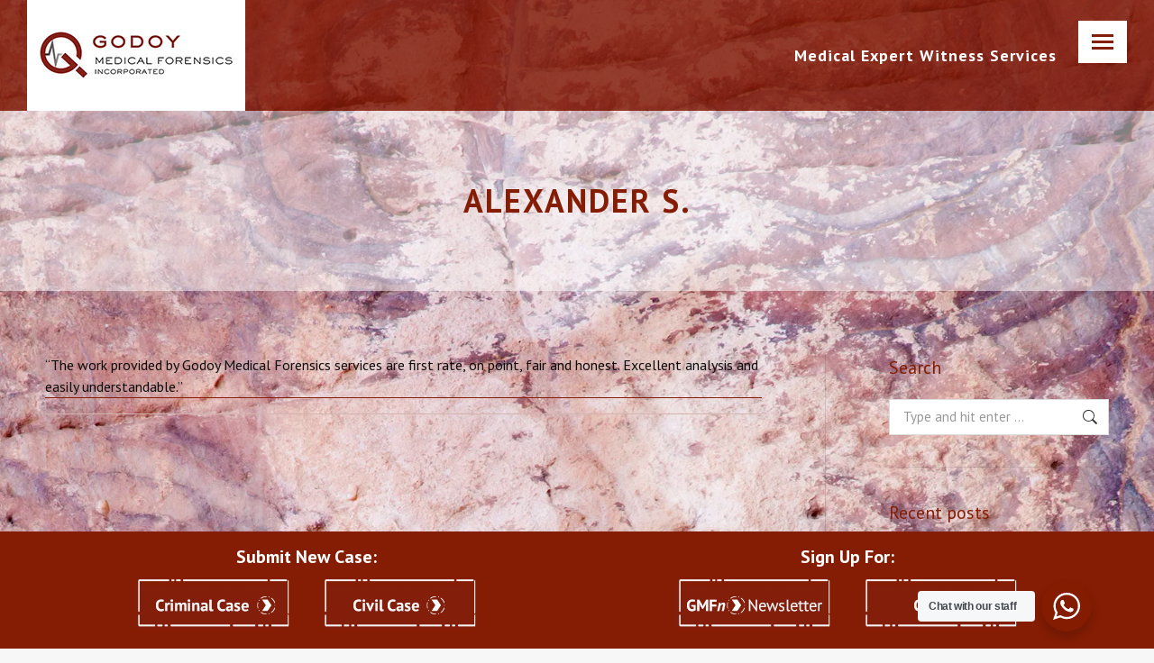

--- FILE ---
content_type: text/html; charset=UTF-8
request_url: https://godoymedical.net/dt_testimonials/alexander-s/
body_size: 20610
content:
<!DOCTYPE html>
<!--[if !(IE 6) | !(IE 7) | !(IE 8)  ]><!-->
<html lang="en-US" class="no-js">
<!--<![endif]-->
<head>
	<meta charset="UTF-8" />
				<meta name="viewport" content="width=device-width, initial-scale=1, maximum-scale=1, user-scalable=0"/>
			<meta name="theme-color" content="#851d04"/>	<link rel="profile" href="https://gmpg.org/xfn/11" />
	<meta name='robots' content='index, follow, max-image-preview:large, max-snippet:-1, max-video-preview:-1' />

	<!-- This site is optimized with the Yoast SEO plugin v26.8 - https://yoast.com/product/yoast-seo-wordpress/ -->
	<title>Alexander S. - Godoy Medical Forensics</title>
	<link rel="canonical" href="https://godoymedical.net/dt_testimonials/alexander-s/" />
	<meta property="og:locale" content="en_US" />
	<meta property="og:type" content="article" />
	<meta property="og:title" content="Alexander S. - Godoy Medical Forensics" />
	<meta property="og:url" content="https://godoymedical.net/dt_testimonials/alexander-s/" />
	<meta property="og:site_name" content="Godoy Medical Forensics" />
	<meta name="twitter:card" content="summary_large_image" />
	<meta name="twitter:label1" content="Est. reading time" />
	<meta name="twitter:data1" content="1 minute" />
	<script type="application/ld+json" class="yoast-schema-graph">{"@context":"https://schema.org","@graph":[{"@type":"WebPage","@id":"https://godoymedical.net/dt_testimonials/alexander-s/","url":"https://godoymedical.net/dt_testimonials/alexander-s/","name":"Alexander S. - Godoy Medical Forensics","isPartOf":{"@id":"https://godoymedical.net/#website"},"datePublished":"2021-11-11T22:20:38+00:00","breadcrumb":{"@id":"https://godoymedical.net/dt_testimonials/alexander-s/#breadcrumb"},"inLanguage":"en-US","potentialAction":[{"@type":"ReadAction","target":["https://godoymedical.net/dt_testimonials/alexander-s/"]}]},{"@type":"BreadcrumbList","@id":"https://godoymedical.net/dt_testimonials/alexander-s/#breadcrumb","itemListElement":[{"@type":"ListItem","position":1,"name":"Home","item":"https://godoymedical.net/"},{"@type":"ListItem","position":2,"name":"Testimonials","item":"https://godoymedical.net/dt_testimonials/"},{"@type":"ListItem","position":3,"name":"Alexander S."}]},{"@type":"WebSite","@id":"https://godoymedical.net/#website","url":"https://godoymedical.net/","name":"Godoy Medical Forensics","description":"Helping attorneys understand medical records for a decade","potentialAction":[{"@type":"SearchAction","target":{"@type":"EntryPoint","urlTemplate":"https://godoymedical.net/?s={search_term_string}"},"query-input":{"@type":"PropertyValueSpecification","valueRequired":true,"valueName":"search_term_string"}}],"inLanguage":"en-US"}]}</script>
	<!-- / Yoast SEO plugin. -->


<link rel='dns-prefetch' href='//www.google.com' />
<link rel='dns-prefetch' href='//fonts.googleapis.com' />
<link rel="alternate" type="application/rss+xml" title="Godoy Medical Forensics &raquo; Feed" href="https://godoymedical.net/feed/" />
<link rel="alternate" type="application/rss+xml" title="Godoy Medical Forensics &raquo; Comments Feed" href="https://godoymedical.net/comments/feed/" />
<link rel="alternate" title="oEmbed (JSON)" type="application/json+oembed" href="https://godoymedical.net/wp-json/oembed/1.0/embed?url=https%3A%2F%2Fgodoymedical.net%2Fdt_testimonials%2Falexander-s%2F" />
<link rel="alternate" title="oEmbed (XML)" type="text/xml+oembed" href="https://godoymedical.net/wp-json/oembed/1.0/embed?url=https%3A%2F%2Fgodoymedical.net%2Fdt_testimonials%2Falexander-s%2F&#038;format=xml" />
<style id='wp-img-auto-sizes-contain-inline-css'>
img:is([sizes=auto i],[sizes^="auto," i]){contain-intrinsic-size:3000px 1500px}
/*# sourceURL=wp-img-auto-sizes-contain-inline-css */
</style>
<link rel='stylesheet' id='mec-select2-style-css' href='https://godoymedical.net/wp-content/plugins/modern-events-calendar-lite/assets/packages/select2/select2.min.css?ver=6.4.5' media='all' />
<link rel='stylesheet' id='mec-font-icons-css' href='https://godoymedical.net/wp-content/plugins/modern-events-calendar-lite/assets/css/iconfonts.css?ver=6.9' media='all' />
<link rel='stylesheet' id='mec-frontend-style-css' href='https://godoymedical.net/wp-content/plugins/modern-events-calendar-lite/assets/css/frontend.min.css?ver=6.4.5' media='all' />
<link rel='stylesheet' id='mec-tooltip-style-css' href='https://godoymedical.net/wp-content/plugins/modern-events-calendar-lite/assets/packages/tooltip/tooltip.css?ver=6.9' media='all' />
<link rel='stylesheet' id='mec-tooltip-shadow-style-css' href='https://godoymedical.net/wp-content/plugins/modern-events-calendar-lite/assets/packages/tooltip/tooltipster-sideTip-shadow.min.css?ver=6.9' media='all' />
<link rel='stylesheet' id='featherlight-css' href='https://godoymedical.net/wp-content/plugins/modern-events-calendar-lite/assets/packages/featherlight/featherlight.css?ver=6.9' media='all' />
<link rel='stylesheet' id='mec-google-fonts-css' href='//fonts.googleapis.com/css?family=Montserrat%3A400%2C700%7CRoboto%3A100%2C300%2C400%2C700&#038;ver=6.9' media='all' />
<link rel='stylesheet' id='mec-lity-style-css' href='https://godoymedical.net/wp-content/plugins/modern-events-calendar-lite/assets/packages/lity/lity.min.css?ver=6.9' media='all' />
<link rel='stylesheet' id='mec-general-calendar-style-css' href='https://godoymedical.net/wp-content/plugins/modern-events-calendar-lite/assets/css/mec-general-calendar.css?ver=6.9' media='all' />
<style id='wp-emoji-styles-inline-css'>

	img.wp-smiley, img.emoji {
		display: inline !important;
		border: none !important;
		box-shadow: none !important;
		height: 1em !important;
		width: 1em !important;
		margin: 0 0.07em !important;
		vertical-align: -0.1em !important;
		background: none !important;
		padding: 0 !important;
	}
/*# sourceURL=wp-emoji-styles-inline-css */
</style>
<style id='wp-block-library-inline-css'>
:root{--wp-block-synced-color:#7a00df;--wp-block-synced-color--rgb:122,0,223;--wp-bound-block-color:var(--wp-block-synced-color);--wp-editor-canvas-background:#ddd;--wp-admin-theme-color:#007cba;--wp-admin-theme-color--rgb:0,124,186;--wp-admin-theme-color-darker-10:#006ba1;--wp-admin-theme-color-darker-10--rgb:0,107,160.5;--wp-admin-theme-color-darker-20:#005a87;--wp-admin-theme-color-darker-20--rgb:0,90,135;--wp-admin-border-width-focus:2px}@media (min-resolution:192dpi){:root{--wp-admin-border-width-focus:1.5px}}.wp-element-button{cursor:pointer}:root .has-very-light-gray-background-color{background-color:#eee}:root .has-very-dark-gray-background-color{background-color:#313131}:root .has-very-light-gray-color{color:#eee}:root .has-very-dark-gray-color{color:#313131}:root .has-vivid-green-cyan-to-vivid-cyan-blue-gradient-background{background:linear-gradient(135deg,#00d084,#0693e3)}:root .has-purple-crush-gradient-background{background:linear-gradient(135deg,#34e2e4,#4721fb 50%,#ab1dfe)}:root .has-hazy-dawn-gradient-background{background:linear-gradient(135deg,#faaca8,#dad0ec)}:root .has-subdued-olive-gradient-background{background:linear-gradient(135deg,#fafae1,#67a671)}:root .has-atomic-cream-gradient-background{background:linear-gradient(135deg,#fdd79a,#004a59)}:root .has-nightshade-gradient-background{background:linear-gradient(135deg,#330968,#31cdcf)}:root .has-midnight-gradient-background{background:linear-gradient(135deg,#020381,#2874fc)}:root{--wp--preset--font-size--normal:16px;--wp--preset--font-size--huge:42px}.has-regular-font-size{font-size:1em}.has-larger-font-size{font-size:2.625em}.has-normal-font-size{font-size:var(--wp--preset--font-size--normal)}.has-huge-font-size{font-size:var(--wp--preset--font-size--huge)}.has-text-align-center{text-align:center}.has-text-align-left{text-align:left}.has-text-align-right{text-align:right}.has-fit-text{white-space:nowrap!important}#end-resizable-editor-section{display:none}.aligncenter{clear:both}.items-justified-left{justify-content:flex-start}.items-justified-center{justify-content:center}.items-justified-right{justify-content:flex-end}.items-justified-space-between{justify-content:space-between}.screen-reader-text{border:0;clip-path:inset(50%);height:1px;margin:-1px;overflow:hidden;padding:0;position:absolute;width:1px;word-wrap:normal!important}.screen-reader-text:focus{background-color:#ddd;clip-path:none;color:#444;display:block;font-size:1em;height:auto;left:5px;line-height:normal;padding:15px 23px 14px;text-decoration:none;top:5px;width:auto;z-index:100000}html :where(.has-border-color){border-style:solid}html :where([style*=border-top-color]){border-top-style:solid}html :where([style*=border-right-color]){border-right-style:solid}html :where([style*=border-bottom-color]){border-bottom-style:solid}html :where([style*=border-left-color]){border-left-style:solid}html :where([style*=border-width]){border-style:solid}html :where([style*=border-top-width]){border-top-style:solid}html :where([style*=border-right-width]){border-right-style:solid}html :where([style*=border-bottom-width]){border-bottom-style:solid}html :where([style*=border-left-width]){border-left-style:solid}html :where(img[class*=wp-image-]){height:auto;max-width:100%}:where(figure){margin:0 0 1em}html :where(.is-position-sticky){--wp-admin--admin-bar--position-offset:var(--wp-admin--admin-bar--height,0px)}@media screen and (max-width:600px){html :where(.is-position-sticky){--wp-admin--admin-bar--position-offset:0px}}

/*# sourceURL=wp-block-library-inline-css */
</style><style id='global-styles-inline-css'>
:root{--wp--preset--aspect-ratio--square: 1;--wp--preset--aspect-ratio--4-3: 4/3;--wp--preset--aspect-ratio--3-4: 3/4;--wp--preset--aspect-ratio--3-2: 3/2;--wp--preset--aspect-ratio--2-3: 2/3;--wp--preset--aspect-ratio--16-9: 16/9;--wp--preset--aspect-ratio--9-16: 9/16;--wp--preset--color--black: #000000;--wp--preset--color--cyan-bluish-gray: #abb8c3;--wp--preset--color--white: #FFF;--wp--preset--color--pale-pink: #f78da7;--wp--preset--color--vivid-red: #cf2e2e;--wp--preset--color--luminous-vivid-orange: #ff6900;--wp--preset--color--luminous-vivid-amber: #fcb900;--wp--preset--color--light-green-cyan: #7bdcb5;--wp--preset--color--vivid-green-cyan: #00d084;--wp--preset--color--pale-cyan-blue: #8ed1fc;--wp--preset--color--vivid-cyan-blue: #0693e3;--wp--preset--color--vivid-purple: #9b51e0;--wp--preset--color--accent: #851d04;--wp--preset--color--dark-gray: #111;--wp--preset--color--light-gray: #767676;--wp--preset--gradient--vivid-cyan-blue-to-vivid-purple: linear-gradient(135deg,rgb(6,147,227) 0%,rgb(155,81,224) 100%);--wp--preset--gradient--light-green-cyan-to-vivid-green-cyan: linear-gradient(135deg,rgb(122,220,180) 0%,rgb(0,208,130) 100%);--wp--preset--gradient--luminous-vivid-amber-to-luminous-vivid-orange: linear-gradient(135deg,rgb(252,185,0) 0%,rgb(255,105,0) 100%);--wp--preset--gradient--luminous-vivid-orange-to-vivid-red: linear-gradient(135deg,rgb(255,105,0) 0%,rgb(207,46,46) 100%);--wp--preset--gradient--very-light-gray-to-cyan-bluish-gray: linear-gradient(135deg,rgb(238,238,238) 0%,rgb(169,184,195) 100%);--wp--preset--gradient--cool-to-warm-spectrum: linear-gradient(135deg,rgb(74,234,220) 0%,rgb(151,120,209) 20%,rgb(207,42,186) 40%,rgb(238,44,130) 60%,rgb(251,105,98) 80%,rgb(254,248,76) 100%);--wp--preset--gradient--blush-light-purple: linear-gradient(135deg,rgb(255,206,236) 0%,rgb(152,150,240) 100%);--wp--preset--gradient--blush-bordeaux: linear-gradient(135deg,rgb(254,205,165) 0%,rgb(254,45,45) 50%,rgb(107,0,62) 100%);--wp--preset--gradient--luminous-dusk: linear-gradient(135deg,rgb(255,203,112) 0%,rgb(199,81,192) 50%,rgb(65,88,208) 100%);--wp--preset--gradient--pale-ocean: linear-gradient(135deg,rgb(255,245,203) 0%,rgb(182,227,212) 50%,rgb(51,167,181) 100%);--wp--preset--gradient--electric-grass: linear-gradient(135deg,rgb(202,248,128) 0%,rgb(113,206,126) 100%);--wp--preset--gradient--midnight: linear-gradient(135deg,rgb(2,3,129) 0%,rgb(40,116,252) 100%);--wp--preset--font-size--small: 13px;--wp--preset--font-size--medium: 20px;--wp--preset--font-size--large: 36px;--wp--preset--font-size--x-large: 42px;--wp--preset--spacing--20: 0.44rem;--wp--preset--spacing--30: 0.67rem;--wp--preset--spacing--40: 1rem;--wp--preset--spacing--50: 1.5rem;--wp--preset--spacing--60: 2.25rem;--wp--preset--spacing--70: 3.38rem;--wp--preset--spacing--80: 5.06rem;--wp--preset--shadow--natural: 6px 6px 9px rgba(0, 0, 0, 0.2);--wp--preset--shadow--deep: 12px 12px 50px rgba(0, 0, 0, 0.4);--wp--preset--shadow--sharp: 6px 6px 0px rgba(0, 0, 0, 0.2);--wp--preset--shadow--outlined: 6px 6px 0px -3px rgb(255, 255, 255), 6px 6px rgb(0, 0, 0);--wp--preset--shadow--crisp: 6px 6px 0px rgb(0, 0, 0);}:root :where(.is-layout-flow) > :first-child{margin-block-start: 0;}:root :where(.is-layout-flow) > :last-child{margin-block-end: 0;}:root :where(.is-layout-flow) > *{margin-block-start: 24px;margin-block-end: 0;}:root :where(.is-layout-constrained) > :first-child{margin-block-start: 0;}:root :where(.is-layout-constrained) > :last-child{margin-block-end: 0;}:root :where(.is-layout-constrained) > *{margin-block-start: 24px;margin-block-end: 0;}:root :where(.is-layout-flex){gap: 24px;}:root :where(.is-layout-grid){gap: 24px;}body .is-layout-flex{display: flex;}.is-layout-flex{flex-wrap: wrap;align-items: center;}.is-layout-flex > :is(*, div){margin: 0;}body .is-layout-grid{display: grid;}.is-layout-grid > :is(*, div){margin: 0;}.has-black-color{color: var(--wp--preset--color--black) !important;}.has-cyan-bluish-gray-color{color: var(--wp--preset--color--cyan-bluish-gray) !important;}.has-white-color{color: var(--wp--preset--color--white) !important;}.has-pale-pink-color{color: var(--wp--preset--color--pale-pink) !important;}.has-vivid-red-color{color: var(--wp--preset--color--vivid-red) !important;}.has-luminous-vivid-orange-color{color: var(--wp--preset--color--luminous-vivid-orange) !important;}.has-luminous-vivid-amber-color{color: var(--wp--preset--color--luminous-vivid-amber) !important;}.has-light-green-cyan-color{color: var(--wp--preset--color--light-green-cyan) !important;}.has-vivid-green-cyan-color{color: var(--wp--preset--color--vivid-green-cyan) !important;}.has-pale-cyan-blue-color{color: var(--wp--preset--color--pale-cyan-blue) !important;}.has-vivid-cyan-blue-color{color: var(--wp--preset--color--vivid-cyan-blue) !important;}.has-vivid-purple-color{color: var(--wp--preset--color--vivid-purple) !important;}.has-accent-color{color: var(--wp--preset--color--accent) !important;}.has-dark-gray-color{color: var(--wp--preset--color--dark-gray) !important;}.has-light-gray-color{color: var(--wp--preset--color--light-gray) !important;}.has-black-background-color{background-color: var(--wp--preset--color--black) !important;}.has-cyan-bluish-gray-background-color{background-color: var(--wp--preset--color--cyan-bluish-gray) !important;}.has-white-background-color{background-color: var(--wp--preset--color--white) !important;}.has-pale-pink-background-color{background-color: var(--wp--preset--color--pale-pink) !important;}.has-vivid-red-background-color{background-color: var(--wp--preset--color--vivid-red) !important;}.has-luminous-vivid-orange-background-color{background-color: var(--wp--preset--color--luminous-vivid-orange) !important;}.has-luminous-vivid-amber-background-color{background-color: var(--wp--preset--color--luminous-vivid-amber) !important;}.has-light-green-cyan-background-color{background-color: var(--wp--preset--color--light-green-cyan) !important;}.has-vivid-green-cyan-background-color{background-color: var(--wp--preset--color--vivid-green-cyan) !important;}.has-pale-cyan-blue-background-color{background-color: var(--wp--preset--color--pale-cyan-blue) !important;}.has-vivid-cyan-blue-background-color{background-color: var(--wp--preset--color--vivid-cyan-blue) !important;}.has-vivid-purple-background-color{background-color: var(--wp--preset--color--vivid-purple) !important;}.has-accent-background-color{background-color: var(--wp--preset--color--accent) !important;}.has-dark-gray-background-color{background-color: var(--wp--preset--color--dark-gray) !important;}.has-light-gray-background-color{background-color: var(--wp--preset--color--light-gray) !important;}.has-black-border-color{border-color: var(--wp--preset--color--black) !important;}.has-cyan-bluish-gray-border-color{border-color: var(--wp--preset--color--cyan-bluish-gray) !important;}.has-white-border-color{border-color: var(--wp--preset--color--white) !important;}.has-pale-pink-border-color{border-color: var(--wp--preset--color--pale-pink) !important;}.has-vivid-red-border-color{border-color: var(--wp--preset--color--vivid-red) !important;}.has-luminous-vivid-orange-border-color{border-color: var(--wp--preset--color--luminous-vivid-orange) !important;}.has-luminous-vivid-amber-border-color{border-color: var(--wp--preset--color--luminous-vivid-amber) !important;}.has-light-green-cyan-border-color{border-color: var(--wp--preset--color--light-green-cyan) !important;}.has-vivid-green-cyan-border-color{border-color: var(--wp--preset--color--vivid-green-cyan) !important;}.has-pale-cyan-blue-border-color{border-color: var(--wp--preset--color--pale-cyan-blue) !important;}.has-vivid-cyan-blue-border-color{border-color: var(--wp--preset--color--vivid-cyan-blue) !important;}.has-vivid-purple-border-color{border-color: var(--wp--preset--color--vivid-purple) !important;}.has-accent-border-color{border-color: var(--wp--preset--color--accent) !important;}.has-dark-gray-border-color{border-color: var(--wp--preset--color--dark-gray) !important;}.has-light-gray-border-color{border-color: var(--wp--preset--color--light-gray) !important;}.has-vivid-cyan-blue-to-vivid-purple-gradient-background{background: var(--wp--preset--gradient--vivid-cyan-blue-to-vivid-purple) !important;}.has-light-green-cyan-to-vivid-green-cyan-gradient-background{background: var(--wp--preset--gradient--light-green-cyan-to-vivid-green-cyan) !important;}.has-luminous-vivid-amber-to-luminous-vivid-orange-gradient-background{background: var(--wp--preset--gradient--luminous-vivid-amber-to-luminous-vivid-orange) !important;}.has-luminous-vivid-orange-to-vivid-red-gradient-background{background: var(--wp--preset--gradient--luminous-vivid-orange-to-vivid-red) !important;}.has-very-light-gray-to-cyan-bluish-gray-gradient-background{background: var(--wp--preset--gradient--very-light-gray-to-cyan-bluish-gray) !important;}.has-cool-to-warm-spectrum-gradient-background{background: var(--wp--preset--gradient--cool-to-warm-spectrum) !important;}.has-blush-light-purple-gradient-background{background: var(--wp--preset--gradient--blush-light-purple) !important;}.has-blush-bordeaux-gradient-background{background: var(--wp--preset--gradient--blush-bordeaux) !important;}.has-luminous-dusk-gradient-background{background: var(--wp--preset--gradient--luminous-dusk) !important;}.has-pale-ocean-gradient-background{background: var(--wp--preset--gradient--pale-ocean) !important;}.has-electric-grass-gradient-background{background: var(--wp--preset--gradient--electric-grass) !important;}.has-midnight-gradient-background{background: var(--wp--preset--gradient--midnight) !important;}.has-small-font-size{font-size: var(--wp--preset--font-size--small) !important;}.has-medium-font-size{font-size: var(--wp--preset--font-size--medium) !important;}.has-large-font-size{font-size: var(--wp--preset--font-size--large) !important;}.has-x-large-font-size{font-size: var(--wp--preset--font-size--x-large) !important;}
/*# sourceURL=global-styles-inline-css */
</style>

<style id='classic-theme-styles-inline-css'>
/*! This file is auto-generated */
.wp-block-button__link{color:#fff;background-color:#32373c;border-radius:9999px;box-shadow:none;text-decoration:none;padding:calc(.667em + 2px) calc(1.333em + 2px);font-size:1.125em}.wp-block-file__button{background:#32373c;color:#fff;text-decoration:none}
/*# sourceURL=/wp-includes/css/classic-themes.min.css */
</style>
<link rel='stylesheet' id='nta-css-popup-css' href='https://godoymedical.net/wp-content/plugins/wp-whatsapp/assets/dist/css/style.css?ver=6.9' media='all' />
<link rel='stylesheet' id='contact-form-7-css' href='https://godoymedical.net/wp-content/plugins/contact-form-7/includes/css/styles.css?ver=6.1.4' media='all' />
<link rel='stylesheet' id='the7-font-css' href='https://godoymedical.net/wp-content/themes/dt-the7/fonts/icomoon-the7-font/icomoon-the7-font.min.css?ver=14.0.1.1' media='all' />
<link rel='stylesheet' id='the7-awesome-fonts-css' href='https://godoymedical.net/wp-content/themes/dt-the7/fonts/FontAwesome/css/all.min.css?ver=14.0.1.1' media='all' />
<link rel='stylesheet' id='the7-awesome-fonts-back-css' href='https://godoymedical.net/wp-content/themes/dt-the7/fonts/FontAwesome/back-compat.min.css?ver=14.0.1.1' media='all' />
<link rel='stylesheet' id='tablepress-default-css' href='https://godoymedical.net/wp-content/plugins/tablepress/css/build/default.css?ver=3.2.6' media='all' />
<link rel='stylesheet' id='js_composer_front-css' href='https://godoymedical.net/wp-content/plugins/js_composer/assets/css/js_composer.min.css?ver=8.7.2' media='all' />
<link rel='stylesheet' id='dt-web-fonts-css' href='https://fonts.googleapis.com/css?family=Roboto:400,500,600,700%7CRoboto+Condensed:400,600,700%7CPT+Sans:400,600,700%7CMontserrat:400,600,700%7CLato:400,600,700&#038;display=swap' media='all' />
<link rel='stylesheet' id='dt-main-css' href='https://godoymedical.net/wp-content/themes/dt-the7/css/main.min.css?ver=14.0.1.1' media='all' />
<link rel='stylesheet' id='the7-custom-scrollbar-css' href='https://godoymedical.net/wp-content/themes/dt-the7/lib/custom-scrollbar/custom-scrollbar.min.css?ver=14.0.1.1' media='all' />
<link rel='stylesheet' id='the7-wpbakery-css' href='https://godoymedical.net/wp-content/themes/dt-the7/css/wpbakery.min.css?ver=14.0.1.1' media='all' />
<link rel='stylesheet' id='the7-core-css' href='https://godoymedical.net/wp-content/plugins/dt-the7-core/assets/css/post-type.min.css?ver=2.7.12' media='all' />
<link rel='stylesheet' id='the7-css-vars-css' href='https://godoymedical.net/wp-content/uploads/the7-css/css-vars.css?ver=44eb1d1ca574' media='all' />
<link rel='stylesheet' id='dt-custom-css' href='https://godoymedical.net/wp-content/uploads/the7-css/custom.css?ver=44eb1d1ca574' media='all' />
<link rel='stylesheet' id='dt-media-css' href='https://godoymedical.net/wp-content/uploads/the7-css/media.css?ver=44eb1d1ca574' media='all' />
<link rel='stylesheet' id='the7-mega-menu-css' href='https://godoymedical.net/wp-content/uploads/the7-css/mega-menu.css?ver=44eb1d1ca574' media='all' />
<link rel='stylesheet' id='the7-elements-albums-portfolio-css' href='https://godoymedical.net/wp-content/uploads/the7-css/the7-elements-albums-portfolio.css?ver=44eb1d1ca574' media='all' />
<link rel='stylesheet' id='the7-elements-css' href='https://godoymedical.net/wp-content/uploads/the7-css/post-type-dynamic.css?ver=44eb1d1ca574' media='all' />
<link rel='stylesheet' id='style-css' href='https://godoymedical.net/wp-content/themes/dt-the7-child/style.css?ver=14.0.1.1' media='all' />
<script src="https://godoymedical.net/wp-includes/js/jquery/jquery.min.js?ver=3.7.1" id="jquery-core-js"></script>
<script src="https://godoymedical.net/wp-includes/js/jquery/jquery-migrate.min.js?ver=3.4.1" id="jquery-migrate-js"></script>
<script src="https://godoymedical.net/wp-content/plugins/modern-events-calendar-lite/assets/js/mec-general-calendar.js?ver=6.4.5" id="mec-general-calendar-script-js"></script>
<script id="mec-frontend-script-js-extra">
var mecdata = {"day":"day","days":"days","hour":"hour","hours":"hours","minute":"minute","minutes":"minutes","second":"second","seconds":"seconds","elementor_edit_mode":"no","recapcha_key":"","ajax_url":"https://godoymedical.net/wp-admin/admin-ajax.php","fes_nonce":"b4e25bbeb4","current_year":"2026","current_month":"01","datepicker_format":"yy-mm-dd&Y-m-d"};
//# sourceURL=mec-frontend-script-js-extra
</script>
<script src="https://godoymedical.net/wp-content/plugins/modern-events-calendar-lite/assets/js/frontend.js?ver=6.4.5" id="mec-frontend-script-js"></script>
<script src="https://godoymedical.net/wp-content/plugins/modern-events-calendar-lite/assets/js/events.js?ver=6.4.5" id="mec-events-script-js"></script>
<script id="dt-above-fold-js-extra">
var dtLocal = {"themeUrl":"https://godoymedical.net/wp-content/themes/dt-the7","passText":"To view this protected post, enter the password below:","moreButtonText":{"loading":"Loading...","loadMore":"Load more"},"postID":"4776","ajaxurl":"https://godoymedical.net/wp-admin/admin-ajax.php","REST":{"baseUrl":"https://godoymedical.net/wp-json/the7/v1","endpoints":{"sendMail":"/send-mail"}},"contactMessages":{"required":"One or more fields have an error. Please check and try again.","terms":"Please accept the privacy policy.","fillTheCaptchaError":"Please, fill the captcha."},"captchaSiteKey":"","ajaxNonce":"366e83c634","pageData":"","themeSettings":{"smoothScroll":"off","lazyLoading":false,"desktopHeader":{"height":""},"ToggleCaptionEnabled":"disabled","ToggleCaption":"Navigation","floatingHeader":{"showAfter":140,"showMenu":false,"height":64,"logo":{"showLogo":true,"html":"\u003Cimg class=\" preload-me\" src=\"https://godoymedical.net/wp-content/uploads/2021/11/godoy-logo-main2.jpg\" srcset=\"https://godoymedical.net/wp-content/uploads/2021/11/godoy-logo-main2.jpg 242w, https://godoymedical.net/wp-content/uploads/2021/11/godoy-logo-hdpi.jpg 484w\" width=\"242\" height=\"123\"   sizes=\"242px\" alt=\"Godoy Medical Forensics\" /\u003E","url":"https://godoymedical.net/"}},"topLine":{"floatingTopLine":{"logo":{"showLogo":false,"html":""}}},"mobileHeader":{"firstSwitchPoint":991,"secondSwitchPoint":767,"firstSwitchPointHeight":64,"secondSwitchPointHeight":64,"mobileToggleCaptionEnabled":"disabled","mobileToggleCaption":"Navigation"},"stickyMobileHeaderFirstSwitch":{"logo":{"html":"\u003Cimg class=\" preload-me\" src=\"https://godoymedical.net/wp-content/uploads/2021/11/godoy-logo-main2.jpg\" srcset=\"https://godoymedical.net/wp-content/uploads/2021/11/godoy-logo-main2.jpg 242w, https://godoymedical.net/wp-content/uploads/2021/11/godoy-logo-hdpi.jpg 484w\" width=\"242\" height=\"123\"   sizes=\"242px\" alt=\"Godoy Medical Forensics\" /\u003E"}},"stickyMobileHeaderSecondSwitch":{"logo":{"html":"\u003Cimg class=\" preload-me\" src=\"https://godoymedical.net/wp-content/uploads/2021/11/godoy-logo-main2.jpg\" srcset=\"https://godoymedical.net/wp-content/uploads/2021/11/godoy-logo-main2.jpg 242w, https://godoymedical.net/wp-content/uploads/2021/11/godoy-logo-hdpi.jpg 484w\" width=\"242\" height=\"123\"   sizes=\"242px\" alt=\"Godoy Medical Forensics\" /\u003E"}},"sidebar":{"switchPoint":992},"boxedWidth":"1340px"},"VCMobileScreenWidth":"778"};
var dtShare = {"shareButtonText":{"facebook":"Share on Facebook","twitter":"Share on X","pinterest":"Pin it","linkedin":"Share on Linkedin","whatsapp":"Share on Whatsapp"},"overlayOpacity":"80"};
//# sourceURL=dt-above-fold-js-extra
</script>
<script src="https://godoymedical.net/wp-content/themes/dt-the7/js/above-the-fold.min.js?ver=14.0.1.1" id="dt-above-fold-js"></script>
<script></script><link rel="https://api.w.org/" href="https://godoymedical.net/wp-json/" /><link rel="alternate" title="JSON" type="application/json" href="https://godoymedical.net/wp-json/wp/v2/dt_testimonials/4776" /><link rel="EditURI" type="application/rsd+xml" title="RSD" href="https://godoymedical.net/xmlrpc.php?rsd" />
<link rel='shortlink' href='https://godoymedical.net/?p=4776' />
<meta name="generator" content="Powered by WPBakery Page Builder - drag and drop page builder for WordPress."/>
<link rel="icon" href="https://godoymedical.net/wp-content/uploads/2021/11/favicon-sm.png" type="image/png" sizes="16x16"/><link rel="icon" href="https://godoymedical.net/wp-content/uploads/2021/11/favicon-lg.png" type="image/png" sizes="32x32"/><style type="text/css" data-type="vc_shortcodes-custom-css">.vc_custom_1636668282903{margin-bottom: 0px !important;}.vc_custom_1636669206007{margin-bottom: 1em !important;border-bottom-width: 1px !important;border-bottom-color: #851d04 !important;border-bottom-style: solid !important;}</style><noscript><style> .wpb_animate_when_almost_visible { opacity: 1; }</style></noscript><style type="text/css">.mec-wrap, .mec-wrap div:not([class^="elementor-"]), .lity-container, .mec-wrap h1, .mec-wrap h2, .mec-wrap h3, .mec-wrap h4, .mec-wrap h5, .mec-wrap h6, .entry-content .mec-wrap h1, .entry-content .mec-wrap h2, .entry-content .mec-wrap h3, .entry-content .mec-wrap h4, .entry-content .mec-wrap h5, .entry-content .mec-wrap h6, .mec-wrap .mec-totalcal-box input[type="submit"], .mec-wrap .mec-totalcal-box .mec-totalcal-view span, .mec-agenda-event-title a, .lity-content .mec-events-meta-group-booking select, .lity-content .mec-book-ticket-variation h5, .lity-content .mec-events-meta-group-booking input[type="number"], .lity-content .mec-events-meta-group-booking input[type="text"], .lity-content .mec-events-meta-group-booking input[type="email"],.mec-organizer-item a, .mec-single-event .mec-events-meta-group-booking ul.mec-book-tickets-container li.mec-book-ticket-container label { font-family: "Montserrat", -apple-system, BlinkMacSystemFont, "Segoe UI", Roboto, sans-serif;}.mec-event-content p, .mec-search-bar-result .mec-event-detail{ font-family: Roboto, sans-serif;} .mec-wrap .mec-totalcal-box input, .mec-wrap .mec-totalcal-box select, .mec-checkboxes-search .mec-searchbar-category-wrap, .mec-wrap .mec-totalcal-box .mec-totalcal-view span { font-family: "Roboto", Helvetica, Arial, sans-serif; }.mec-event-grid-modern .event-grid-modern-head .mec-event-day, .mec-event-list-minimal .mec-time-details, .mec-event-list-minimal .mec-event-detail, .mec-event-list-modern .mec-event-detail, .mec-event-grid-minimal .mec-time-details, .mec-event-grid-minimal .mec-event-detail, .mec-event-grid-simple .mec-event-detail, .mec-event-cover-modern .mec-event-place, .mec-event-cover-clean .mec-event-place, .mec-calendar .mec-event-article .mec-localtime-details div, .mec-calendar .mec-event-article .mec-event-detail, .mec-calendar.mec-calendar-daily .mec-calendar-d-top h2, .mec-calendar.mec-calendar-daily .mec-calendar-d-top h3, .mec-toggle-item-col .mec-event-day, .mec-weather-summary-temp { font-family: "Roboto", sans-serif; } .mec-fes-form, .mec-fes-list, .mec-fes-form input, .mec-event-date .mec-tooltip .box, .mec-event-status .mec-tooltip .box, .ui-datepicker.ui-widget, .mec-fes-form button[type="submit"].mec-fes-sub-button, .mec-wrap .mec-timeline-events-container p, .mec-wrap .mec-timeline-events-container h4, .mec-wrap .mec-timeline-events-container div, .mec-wrap .mec-timeline-events-container a, .mec-wrap .mec-timeline-events-container span { font-family: -apple-system, BlinkMacSystemFont, "Segoe UI", Roboto, sans-serif !important; }.mec-event-grid-minimal .mec-modal-booking-button:hover, .mec-events-timeline-wrap .mec-organizer-item a, .mec-events-timeline-wrap .mec-organizer-item:after, .mec-events-timeline-wrap .mec-shortcode-organizers i, .mec-timeline-event .mec-modal-booking-button, .mec-wrap .mec-map-lightbox-wp.mec-event-list-classic .mec-event-date, .mec-timetable-t2-col .mec-modal-booking-button:hover, .mec-event-container-classic .mec-modal-booking-button:hover, .mec-calendar-events-side .mec-modal-booking-button:hover, .mec-event-grid-yearly  .mec-modal-booking-button, .mec-events-agenda .mec-modal-booking-button, .mec-event-grid-simple .mec-modal-booking-button, .mec-event-list-minimal  .mec-modal-booking-button:hover, .mec-timeline-month-divider,  .mec-wrap.colorskin-custom .mec-totalcal-box .mec-totalcal-view span:hover,.mec-wrap.colorskin-custom .mec-calendar.mec-event-calendar-classic .mec-selected-day,.mec-wrap.colorskin-custom .mec-color, .mec-wrap.colorskin-custom .mec-event-sharing-wrap .mec-event-sharing > li:hover a, .mec-wrap.colorskin-custom .mec-color-hover:hover, .mec-wrap.colorskin-custom .mec-color-before *:before ,.mec-wrap.colorskin-custom .mec-widget .mec-event-grid-classic.owl-carousel .owl-nav i,.mec-wrap.colorskin-custom .mec-event-list-classic a.magicmore:hover,.mec-wrap.colorskin-custom .mec-event-grid-simple:hover .mec-event-title,.mec-wrap.colorskin-custom .mec-single-event .mec-event-meta dd.mec-events-event-categories:before,.mec-wrap.colorskin-custom .mec-single-event-date:before,.mec-wrap.colorskin-custom .mec-single-event-time:before,.mec-wrap.colorskin-custom .mec-events-meta-group.mec-events-meta-group-venue:before,.mec-wrap.colorskin-custom .mec-calendar .mec-calendar-side .mec-previous-month i,.mec-wrap.colorskin-custom .mec-calendar .mec-calendar-side .mec-next-month:hover,.mec-wrap.colorskin-custom .mec-calendar .mec-calendar-side .mec-previous-month:hover,.mec-wrap.colorskin-custom .mec-calendar .mec-calendar-side .mec-next-month:hover,.mec-wrap.colorskin-custom .mec-calendar.mec-event-calendar-classic dt.mec-selected-day:hover,.mec-wrap.colorskin-custom .mec-infowindow-wp h5 a:hover, .colorskin-custom .mec-events-meta-group-countdown .mec-end-counts h3,.mec-calendar .mec-calendar-side .mec-next-month i,.mec-wrap .mec-totalcal-box i,.mec-calendar .mec-event-article .mec-event-title a:hover,.mec-attendees-list-details .mec-attendee-profile-link a:hover,.mec-wrap.colorskin-custom .mec-next-event-details li i, .mec-next-event-details i:before, .mec-marker-infowindow-wp .mec-marker-infowindow-count, .mec-next-event-details a,.mec-wrap.colorskin-custom .mec-events-masonry-cats a.mec-masonry-cat-selected,.lity .mec-color,.lity .mec-color-before :before,.lity .mec-color-hover:hover,.lity .mec-wrap .mec-color,.lity .mec-wrap .mec-color-before :before,.lity .mec-wrap .mec-color-hover:hover,.leaflet-popup-content .mec-color,.leaflet-popup-content .mec-color-before :before,.leaflet-popup-content .mec-color-hover:hover,.leaflet-popup-content .mec-wrap .mec-color,.leaflet-popup-content .mec-wrap .mec-color-before :before,.leaflet-popup-content .mec-wrap .mec-color-hover:hover, .mec-calendar.mec-calendar-daily .mec-calendar-d-table .mec-daily-view-day.mec-daily-view-day-active.mec-color, .mec-map-boxshow div .mec-map-view-event-detail.mec-event-detail i,.mec-map-boxshow div .mec-map-view-event-detail.mec-event-detail:hover,.mec-map-boxshow .mec-color,.mec-map-boxshow .mec-color-before :before,.mec-map-boxshow .mec-color-hover:hover,.mec-map-boxshow .mec-wrap .mec-color,.mec-map-boxshow .mec-wrap .mec-color-before :before,.mec-map-boxshow .mec-wrap .mec-color-hover:hover, .mec-choosen-time-message, .mec-booking-calendar-month-navigation .mec-next-month:hover, .mec-booking-calendar-month-navigation .mec-previous-month:hover, .mec-yearly-view-wrap .mec-agenda-event-title a:hover, .mec-yearly-view-wrap .mec-yearly-title-sec .mec-next-year i, .mec-yearly-view-wrap .mec-yearly-title-sec .mec-previous-year i, .mec-yearly-view-wrap .mec-yearly-title-sec .mec-next-year:hover, .mec-yearly-view-wrap .mec-yearly-title-sec .mec-previous-year:hover, .mec-av-spot .mec-av-spot-head .mec-av-spot-box span, .mec-wrap.colorskin-custom .mec-calendar .mec-calendar-side .mec-previous-month:hover .mec-load-month-link, .mec-wrap.colorskin-custom .mec-calendar .mec-calendar-side .mec-next-month:hover .mec-load-month-link, .mec-yearly-view-wrap .mec-yearly-title-sec .mec-previous-year:hover .mec-load-month-link, .mec-yearly-view-wrap .mec-yearly-title-sec .mec-next-year:hover .mec-load-month-link, .mec-skin-list-events-container .mec-data-fields-tooltip .mec-data-fields-tooltip-box ul .mec-event-data-field-item a, .mec-booking-shortcode .mec-event-ticket-name, .mec-booking-shortcode .mec-event-ticket-price, .mec-booking-shortcode .mec-ticket-variation-name, .mec-booking-shortcode .mec-ticket-variation-price, .mec-booking-shortcode label, .mec-booking-shortcode .nice-select, .mec-booking-shortcode input, .mec-booking-shortcode span.mec-book-price-detail-description, .mec-booking-shortcode .mec-ticket-name, .mec-booking-shortcode label.wn-checkbox-label, .mec-wrap.mec-cart table tr td a {color: #831c00}.mec-skin-carousel-container .mec-event-footer-carousel-type3 .mec-modal-booking-button:hover, .mec-wrap.colorskin-custom .mec-event-sharing .mec-event-share:hover .event-sharing-icon,.mec-wrap.colorskin-custom .mec-event-grid-clean .mec-event-date,.mec-wrap.colorskin-custom .mec-event-list-modern .mec-event-sharing > li:hover a i,.mec-wrap.colorskin-custom .mec-event-list-modern .mec-event-sharing .mec-event-share:hover .mec-event-sharing-icon,.mec-wrap.colorskin-custom .mec-event-list-modern .mec-event-sharing li:hover a i,.mec-wrap.colorskin-custom .mec-calendar:not(.mec-event-calendar-classic) .mec-selected-day,.mec-wrap.colorskin-custom .mec-calendar .mec-selected-day:hover,.mec-wrap.colorskin-custom .mec-calendar .mec-calendar-row  dt.mec-has-event:hover,.mec-wrap.colorskin-custom .mec-calendar .mec-has-event:after, .mec-wrap.colorskin-custom .mec-bg-color, .mec-wrap.colorskin-custom .mec-bg-color-hover:hover, .colorskin-custom .mec-event-sharing-wrap:hover > li, .mec-wrap.colorskin-custom .mec-totalcal-box .mec-totalcal-view span.mec-totalcalview-selected,.mec-wrap .flip-clock-wrapper ul li a div div.inn,.mec-wrap .mec-totalcal-box .mec-totalcal-view span.mec-totalcalview-selected,.event-carousel-type1-head .mec-event-date-carousel,.mec-event-countdown-style3 .mec-event-date,#wrap .mec-wrap article.mec-event-countdown-style1,.mec-event-countdown-style1 .mec-event-countdown-part3 a.mec-event-button,.mec-wrap .mec-event-countdown-style2,.mec-map-get-direction-btn-cnt input[type="submit"],.mec-booking button,span.mec-marker-wrap,.mec-wrap.colorskin-custom .mec-timeline-events-container .mec-timeline-event-date:before, .mec-has-event-for-booking.mec-active .mec-calendar-novel-selected-day, .mec-booking-tooltip.multiple-time .mec-booking-calendar-date.mec-active, .mec-booking-tooltip.multiple-time .mec-booking-calendar-date:hover, .mec-ongoing-normal-label, .mec-calendar .mec-has-event:after, .mec-event-list-modern .mec-event-sharing li:hover .telegram{background-color: #831c00;}.mec-booking-tooltip.multiple-time .mec-booking-calendar-date:hover, .mec-calendar-day.mec-active .mec-booking-tooltip.multiple-time .mec-booking-calendar-date.mec-active{ background-color: #831c00;}.mec-skin-carousel-container .mec-event-footer-carousel-type3 .mec-modal-booking-button:hover, .mec-timeline-month-divider, .mec-wrap.colorskin-custom .mec-single-event .mec-speakers-details ul li .mec-speaker-avatar a:hover img,.mec-wrap.colorskin-custom .mec-event-list-modern .mec-event-sharing > li:hover a i,.mec-wrap.colorskin-custom .mec-event-list-modern .mec-event-sharing .mec-event-share:hover .mec-event-sharing-icon,.mec-wrap.colorskin-custom .mec-event-list-standard .mec-month-divider span:before,.mec-wrap.colorskin-custom .mec-single-event .mec-social-single:before,.mec-wrap.colorskin-custom .mec-single-event .mec-frontbox-title:before,.mec-wrap.colorskin-custom .mec-calendar .mec-calendar-events-side .mec-table-side-day, .mec-wrap.colorskin-custom .mec-border-color, .mec-wrap.colorskin-custom .mec-border-color-hover:hover, .colorskin-custom .mec-single-event .mec-frontbox-title:before, .colorskin-custom .mec-single-event .mec-wrap-checkout h4:before, .colorskin-custom .mec-single-event .mec-events-meta-group-booking form > h4:before, .mec-wrap.colorskin-custom .mec-totalcal-box .mec-totalcal-view span.mec-totalcalview-selected,.mec-wrap .mec-totalcal-box .mec-totalcal-view span.mec-totalcalview-selected,.event-carousel-type1-head .mec-event-date-carousel:after,.mec-wrap.colorskin-custom .mec-events-masonry-cats a.mec-masonry-cat-selected, .mec-marker-infowindow-wp .mec-marker-infowindow-count, .mec-wrap.colorskin-custom .mec-events-masonry-cats a:hover, .mec-has-event-for-booking .mec-calendar-novel-selected-day, .mec-booking-tooltip.multiple-time .mec-booking-calendar-date.mec-active, .mec-booking-tooltip.multiple-time .mec-booking-calendar-date:hover, .mec-virtual-event-history h3:before, .mec-booking-tooltip.multiple-time .mec-booking-calendar-date:hover, .mec-calendar-day.mec-active .mec-booking-tooltip.multiple-time .mec-booking-calendar-date.mec-active, .mec-rsvp-form-box form > h4:before, .mec-wrap .mec-box-title::before, .mec-box-title::before  {border-color: #831c00;}.mec-wrap.colorskin-custom .mec-event-countdown-style3 .mec-event-date:after,.mec-wrap.colorskin-custom .mec-month-divider span:before, .mec-calendar.mec-event-container-simple dl dt.mec-selected-day, .mec-calendar.mec-event-container-simple dl dt.mec-selected-day:hover{border-bottom-color:#831c00;}.mec-wrap.colorskin-custom  article.mec-event-countdown-style1 .mec-event-countdown-part2:after{border-color: transparent transparent transparent #831c00;}.mec-wrap.colorskin-custom .mec-box-shadow-color { box-shadow: 0 4px 22px -7px #831c00;}.mec-events-timeline-wrap .mec-shortcode-organizers, .mec-timeline-event .mec-modal-booking-button, .mec-events-timeline-wrap:before, .mec-wrap.colorskin-custom .mec-timeline-event-local-time, .mec-wrap.colorskin-custom .mec-timeline-event-time ,.mec-wrap.colorskin-custom .mec-timeline-event-location,.mec-choosen-time-message { background: rgba(131,28,0,.11);}.mec-wrap.colorskin-custom .mec-timeline-events-container .mec-timeline-event-date:after{ background: rgba(131,28,0,.3);}.mec-booking-shortcode button { box-shadow: 0 2px 2px rgba(131 28 0 / 27%);}.mec-booking-shortcode button.mec-book-form-back-button{ background-color: rgba(131 28 0 / 40%);}.mec-events-meta-group-booking-shortcode{ background: rgba(131,28,0,.14);}.mec-booking-shortcode label.wn-checkbox-label, .mec-booking-shortcode .nice-select,.mec-booking-shortcode input, .mec-booking-shortcode .mec-book-form-gateway-label input[type=radio]:before, .mec-booking-shortcode input[type=radio]:checked:before, .mec-booking-shortcode ul.mec-book-price-details li, .mec-booking-shortcode ul.mec-book-price-details{ border-color: rgba(131 28 0 / 27%) !important;}.mec-booking-shortcode input::-webkit-input-placeholder,.mec-booking-shortcode textarea::-webkit-input-placeholder{color: #831c00}.mec-booking-shortcode input::-moz-placeholder,.mec-booking-shortcode textarea::-moz-placeholder{color: #831c00}.mec-booking-shortcode input:-ms-input-placeholder,.mec-booking-shortcode textarea:-ms-input-placeholder {color: #831c00}.mec-booking-shortcode input:-moz-placeholder,.mec-booking-shortcode textarea:-moz-placeholder {color: #831c00}.mec-booking-shortcode label.wn-checkbox-label:after, .mec-booking-shortcode label.wn-checkbox-label:before, .mec-booking-shortcode input[type=radio]:checked:after{background-color: #831c00}</style><!-- Global site tag (gtag.js) - Google Analytics -->
<script async src=https://www.googletagmanager.com/gtag/js?id=UA-46630772-1></script>
<script>
  window.dataLayer = window.dataLayer || [];
  function gtag(){dataLayer.push(arguments);}
  gtag('js', new Date());
  gtag('config', 'UA-46630772-1');
</script>

<script>(function(d){var s = d.createElement("script");s.setAttribute("data-account", "LSmFN62sjv");s.setAttribute("src", "https://accessibilityserver.org/widget.js");(d.body || d.head).appendChild(s);})(document)</script><noscript>Please ensure Javascript is enabled for purposes of <a href="https://accessibilityserver.org">website accessibility</a></noscript></head>
<body id="the7-body" class="wp-singular dt_testimonials-template-default single single-dt_testimonials postid-4776 wp-embed-responsive wp-theme-dt-the7 wp-child-theme-dt-the7-child the7-core-ver-2.7.12 no-comments dt-responsive-on header-side-right right-mobile-menu-close-icon ouside-menu-close-icon sticky-header slide-header-animation mobile-hamburger-close-bg-enable mobile-hamburger-close-bg-hover-enable mobile-hamburger-close-border-enable mobile-hamburger-close-border-hover-enable fade-medium-mobile-menu-close-icon fade-medium-menu-close-icon srcset-enabled btn-flat custom-btn-color custom-btn-hover-color  first-switch-logo-left first-switch-menu-right second-switch-logo-left second-switch-menu-right right-mobile-menu layzr-loading-on popup-message-style the7-ver-14.0.1.1 dt-fa-compatibility wpb-js-composer js-comp-ver-8.7.2 vc_responsive">
<!-- The7 14.0.1.1 -->

<div id="page" >
	<a class="skip-link screen-reader-text" href="#content">Skip to content</a>


<div class="menu-close-toggle hamburger-close-bg-enable hamburger-close-bg-hover-enable hamburger-close-border-enable hamburger-close-border-hover-enable" aria-label="Close"><div class="close-line-wrap"><span class="close-line"></span><span class="close-line"></span><span class="close-line"></span></div></div><div class="masthead side-header slide-out widgets sub-downwards medium-menu-icon hamburger-bg-enable hamburger-bg-hover-enable hamburger-border-disable hamburger-border-hover-disable medium-mobile-menu-icon mobile-menu-icon-bg-on mobile-menu-icon-hover-bg-on mobile-menu-icon-border-enable mobile-menu-icon-hover-border-enable show-sub-menu-on-hover">
		<header class="header-bar" role="banner">
		<div class="branding">
	<div id="site-title" class="assistive-text">Godoy Medical Forensics</div>
	<div id="site-description" class="assistive-text">Helping attorneys understand medical records for a decade</div>
	<a class="same-logo" href="https://godoymedical.net/"><img class=" preload-me" src="https://godoymedical.net/wp-content/uploads/2021/11/godoy-logo-main2.jpg" srcset="https://godoymedical.net/wp-content/uploads/2021/11/godoy-logo-main2.jpg 242w, https://godoymedical.net/wp-content/uploads/2021/11/godoy-logo-hdpi.jpg 484w" width="242" height="123"   sizes="242px" alt="Godoy Medical Forensics" /></a></div>
		<ul id="primary-menu" class="main-nav bg-outline-decoration hover-bg-decoration active-bg-decoration level-arrows-on outside-item-remove-margin"><li class="menu-item menu-item-type-post_type menu-item-object-page menu-item-1602 first depth-0"><a href='https://godoymedical.net/practice-areas/' data-level='1'><span class="menu-item-text"><span class="menu-text">Practice Areas</span></span></a></li> <li class="menu-item menu-item-type-post_type menu-item-object-page menu-item-1198 depth-0"><a href='https://godoymedical.net/criminal-law/' data-level='1'><span class="menu-item-text"><span class="menu-text">Criminal Law</span></span></a></li> <li class="menu-item menu-item-type-post_type menu-item-object-page menu-item-1426 depth-0"><a href='https://godoymedical.net/civil-law/' data-level='1'><span class="menu-item-text"><span class="menu-text">Civil Law</span></span></a></li> <li class="menu-item menu-item-type-post_type menu-item-object-page menu-item-1466 depth-0"><a href='https://godoymedical.net/?page_id=1464' data-level='1'><span class="menu-item-text"><span class="menu-text">About Us</span></span></a></li> <li class="menu-item menu-item-type-post_type menu-item-object-page menu-item-1451 depth-0"><a href='https://godoymedical.net/services/' data-level='1'><span class="menu-item-text"><span class="menu-text">Services</span></span></a></li> <li class="menu-item menu-item-type-post_type menu-item-object-page menu-item-5128 depth-0"><a href='https://godoymedical.net/continuing-legal-education/' data-level='1'><span class="menu-item-text"><span class="menu-text">CLE</span></span></a></li> <li class="menu-item menu-item-type-post_type menu-item-object-page menu-item-1563 depth-0"><a href='https://godoymedical.net/forensic-nurse-experts/' data-level='1'><span class="menu-item-text"><span class="menu-text">Godoy Team</span></span></a></li> <li class="menu-item menu-item-type-post_type menu-item-object-page menu-item-1598 depth-0"><a href='https://godoymedical.net/careers/' data-level='1'><span class="menu-item-text"><span class="menu-text">Careers</span></span></a></li> <li class="menu-item menu-item-type-post_type menu-item-object-page menu-item-4771 depth-0"><a href='https://godoymedical.net/godoy-medical-forensics-story/' data-level='1'><span class="menu-item-text"><span class="menu-text">Our Story</span></span></a></li> <li class="menu-item menu-item-type-post_type menu-item-object-page menu-item-4786 depth-0"><a href='https://godoymedical.net/submit-new-case/' data-level='1'><span class="menu-item-text"><span class="menu-text">Ask an Expert!</span></span></a></li> <li class="menu-item menu-item-type-post_type menu-item-object-page menu-item-6335 depth-0"><a href='https://godoymedical.net/newclientfaqs/' data-level='1'><span class="menu-item-text"><span class="menu-text">New Client FAQ’s</span></span></a></li> <li class="menu-item menu-item-type-post_type menu-item-object-page menu-item-1597 depth-0"><a href='https://godoymedical.net/testimonials/' data-level='1'><span class="menu-item-text"><span class="menu-text">Testimonials</span></span></a></li> <li class="menu-item menu-item-type-post_type menu-item-object-page menu-item-1596 depth-0"><a href='https://godoymedical.net/tools/' data-level='1'><span class="menu-item-text"><span class="menu-text">Tools</span></span></a></li> <li class="menu-item menu-item-type-post_type menu-item-object-page menu-item-1202 depth-0"><a href='https://godoymedical.net/contact/' data-level='1'><span class="menu-item-text"><span class="menu-text">Contact</span></span></a></li> <li class="menu-item menu-item-type-post_type menu-item-object-page menu-item-1212 last depth-0"><a href='https://godoymedical.net/blog/' data-level='1'><span class="menu-item-text"><span class="menu-text">Blog</span></span></a></li> </ul>			</header>
</div>
<div class="masthead mixed-header side-header-h-stroke logo-left medium-menu-icon hamburger-bg-enable hamburger-bg-hover-enable hamburger-border-disable hamburger-border-hover-disable medium-mobile-menu-icon mobile-menu-icon-bg-on mobile-menu-icon-hover-bg-on mobile-menu-icon-border-enable mobile-menu-icon-hover-border-enable show-sub-menu-on-hover" >

	<div class="top-bar top-bar-empty top-bar-line-hide">
	<div class="top-bar-bg" ></div>
	<div class="mini-widgets left-widgets"></div><div class="mini-widgets right-widgets"></div></div>

	<header class="header-bar" role="banner">

		<div class="branding">

	<a class="same-logo" href="https://godoymedical.net/"><img class=" preload-me" src="https://godoymedical.net/wp-content/uploads/2021/11/godoy-logo-main2.jpg" srcset="https://godoymedical.net/wp-content/uploads/2021/11/godoy-logo-main2.jpg 242w, https://godoymedical.net/wp-content/uploads/2021/11/godoy-logo-hdpi.jpg 484w" width="242" height="123"   sizes="242px" alt="Godoy Medical Forensics" /></a>
</div>
<div class="top-line-left empty-widgets" ></div><div class="top-line-right "><div class="right-widgets mini-widgets"><div class="text-area show-on-desktop near-logo-first-switch in-menu-second-switch"><p>Medical Expert Witness Services</p>
</div></div><div class="menu-toggle"></div></div>
	</header>

</div>
<div role="navigation" aria-label="Main Menu" class="dt-mobile-header ">
	<div class="dt-close-mobile-menu-icon" aria-label="Close" role="button" tabindex="0"><div class="close-line-wrap"><span class="close-line"></span><span class="close-line"></span><span class="close-line"></span></div></div>	<ul id="mobile-menu" class="mobile-main-nav">
		<li class="menu-item menu-item-type-post_type menu-item-object-page menu-item-1602 first depth-0"><a href='https://godoymedical.net/practice-areas/' data-level='1'><span class="menu-item-text"><span class="menu-text">Practice Areas</span></span></a></li> <li class="menu-item menu-item-type-post_type menu-item-object-page menu-item-1198 depth-0"><a href='https://godoymedical.net/criminal-law/' data-level='1'><span class="menu-item-text"><span class="menu-text">Criminal Law</span></span></a></li> <li class="menu-item menu-item-type-post_type menu-item-object-page menu-item-1426 depth-0"><a href='https://godoymedical.net/civil-law/' data-level='1'><span class="menu-item-text"><span class="menu-text">Civil Law</span></span></a></li> <li class="menu-item menu-item-type-post_type menu-item-object-page menu-item-1466 depth-0"><a href='https://godoymedical.net/?page_id=1464' data-level='1'><span class="menu-item-text"><span class="menu-text">About Us</span></span></a></li> <li class="menu-item menu-item-type-post_type menu-item-object-page menu-item-1451 depth-0"><a href='https://godoymedical.net/services/' data-level='1'><span class="menu-item-text"><span class="menu-text">Services</span></span></a></li> <li class="menu-item menu-item-type-post_type menu-item-object-page menu-item-5128 depth-0"><a href='https://godoymedical.net/continuing-legal-education/' data-level='1'><span class="menu-item-text"><span class="menu-text">CLE</span></span></a></li> <li class="menu-item menu-item-type-post_type menu-item-object-page menu-item-1563 depth-0"><a href='https://godoymedical.net/forensic-nurse-experts/' data-level='1'><span class="menu-item-text"><span class="menu-text">Godoy Team</span></span></a></li> <li class="menu-item menu-item-type-post_type menu-item-object-page menu-item-1598 depth-0"><a href='https://godoymedical.net/careers/' data-level='1'><span class="menu-item-text"><span class="menu-text">Careers</span></span></a></li> <li class="menu-item menu-item-type-post_type menu-item-object-page menu-item-4771 depth-0"><a href='https://godoymedical.net/godoy-medical-forensics-story/' data-level='1'><span class="menu-item-text"><span class="menu-text">Our Story</span></span></a></li> <li class="menu-item menu-item-type-post_type menu-item-object-page menu-item-4786 depth-0"><a href='https://godoymedical.net/submit-new-case/' data-level='1'><span class="menu-item-text"><span class="menu-text">Ask an Expert!</span></span></a></li> <li class="menu-item menu-item-type-post_type menu-item-object-page menu-item-6335 depth-0"><a href='https://godoymedical.net/newclientfaqs/' data-level='1'><span class="menu-item-text"><span class="menu-text">New Client FAQ’s</span></span></a></li> <li class="menu-item menu-item-type-post_type menu-item-object-page menu-item-1597 depth-0"><a href='https://godoymedical.net/testimonials/' data-level='1'><span class="menu-item-text"><span class="menu-text">Testimonials</span></span></a></li> <li class="menu-item menu-item-type-post_type menu-item-object-page menu-item-1596 depth-0"><a href='https://godoymedical.net/tools/' data-level='1'><span class="menu-item-text"><span class="menu-text">Tools</span></span></a></li> <li class="menu-item menu-item-type-post_type menu-item-object-page menu-item-1202 depth-0"><a href='https://godoymedical.net/contact/' data-level='1'><span class="menu-item-text"><span class="menu-text">Contact</span></span></a></li> <li class="menu-item menu-item-type-post_type menu-item-object-page menu-item-1212 last depth-0"><a href='https://godoymedical.net/blog/' data-level='1'><span class="menu-item-text"><span class="menu-text">Blog</span></span></a></li> 	</ul>
	<div class='mobile-mini-widgets-in-menu'></div>
</div>


		<div class="page-title title-center solid-bg breadcrumbs-off breadcrumbs-mobile-off breadcrumbs-bg page-title-responsive-enabled">
			<div class="wf-wrap">

				<div class="page-title-head hgroup"><h1 class="entry-title">Alexander S.</h1></div>			</div>
		</div>

		

<div id="main" class="sidebar-right sidebar-divider-vertical">

	
	<div class="main-gradient"></div>
	<div class="wf-wrap">
	<div class="wf-container-main">

	

			<div id="content" class="content" role="main">

				
<article id="post-4776" class="post-4776 dt_testimonials type-dt_testimonials status-publish description-off">

	<div class="wpb-content-wrapper"><div class="vc_row wpb_row vc_row-fluid"><div class="wpb_column vc_column_container vc_col-sm-12"><div class="vc_column-inner vc_custom_1636668282903"><div class="wpb_wrapper">
	<div class="wpb_text_column wpb_content_element  vc_custom_1636669206007 testimonial-quote" >
		<div class="wpb_wrapper">
			<p>“The work provided by Godoy Medical Forensics services are first rate, on point, fair and honest. Excellent analysis and easily understandable.”</p>

		</div>
	</div>
<div class="vc_separator wpb_content_element vc_separator_align_center vc_sep_width_100 vc_sep_pos_align_center vc_separator_no_text wpb_content_element  wpb_content_element" ><span class="vc_sep_holder vc_sep_holder_l"><span style="border-color:#d2b3ad;" class="vc_sep_line"></span></span><span class="vc_sep_holder vc_sep_holder_r"><span style="border-color:#d2b3ad;" class="vc_sep_line"></span></span>
</div></div></div></div></div>
</div>
</article>

			</div><!-- #content -->

			
	<aside id="sidebar" class="sidebar">
		<div class="sidebar-content">
			<section id="search-2" class="widget widget_search"><div class="widget-title">Search</div><form class="searchform" role="search" method="get" action="https://godoymedical.net/">
    <label for="the7-search" class="screen-reader-text">Search:</label>
    <input type="text" id="the7-search" class="field searchform-s" name="s" value="" placeholder="Type and hit enter &hellip;" />
    <input type="submit" class="assistive-text searchsubmit" value="Go!" />
    <a href="" class="submit"><svg version="1.1" xmlns="http://www.w3.org/2000/svg" xmlns:xlink="http://www.w3.org/1999/xlink" x="0px" y="0px" viewBox="0 0 16 16" style="enable-background:new 0 0 16 16;" xml:space="preserve"><path d="M11.7,10.3c2.1-2.9,1.5-7-1.4-9.1s-7-1.5-9.1,1.4s-1.5,7,1.4,9.1c2.3,1.7,5.4,1.7,7.7,0h0c0,0,0.1,0.1,0.1,0.1l3.8,3.8c0.4,0.4,1,0.4,1.4,0s0.4-1,0-1.4l-3.8-3.9C11.8,10.4,11.8,10.4,11.7,10.3L11.7,10.3z M12,6.5c0,3-2.5,5.5-5.5,5.5S1,9.5,1,6.5S3.5,1,6.5,1S12,3.5,12,6.5z"/></svg></a>
</form>
</section><section id="presscore-blog-posts-3" class="widget widget_presscore-blog-posts"><div class="widget-title">Recent posts</div><ul class="recent-posts"><li><article class="post-format-standard"><div class="mini-post-img"><a class="alignleft post-rollover layzr-bg" href="https://godoymedical.net/soft-tissue-injuries-part-3/" aria-label="Post image"><img class="preload-me lazy-load aspect" src="data:image/svg+xml,%3Csvg%20xmlns%3D&#39;http%3A%2F%2Fwww.w3.org%2F2000%2Fsvg&#39;%20viewBox%3D&#39;0%200%2060%2060&#39;%2F%3E" data-src="https://godoymedical.net/wp-content/uploads/2025/11/Soft-Tissue-Injury-60x60.jpg" data-srcset="https://godoymedical.net/wp-content/uploads/2025/11/Soft-Tissue-Injury-60x60.jpg 60w, https://godoymedical.net/wp-content/uploads/2025/11/Soft-Tissue-Injury-120x120.jpg 120w" loading="eager" style="--ratio: 60 / 60" sizes="(max-width: 60px) 100vw, 60px" width="60" height="60"  alt="" /></a></div><div class="post-content"><a href="https://godoymedical.net/soft-tissue-injuries-part-3/">Soft Tissue Injuries- Part 3</a><br /><time datetime="2025-12-29T21:59:43+00:00">December 29, 2025</time></div></article></li><li><article class="post-format-standard"><div class="mini-post-img"><a class="alignleft post-rollover layzr-bg" href="https://godoymedical.net/soft-tissue-injuries-part-2/" aria-label="Post image"><img class="preload-me lazy-load aspect" src="data:image/svg+xml,%3Csvg%20xmlns%3D&#39;http%3A%2F%2Fwww.w3.org%2F2000%2Fsvg&#39;%20viewBox%3D&#39;0%200%2060%2060&#39;%2F%3E" data-src="https://godoymedical.net/wp-content/uploads/2025/11/Soft-Tissue-Injury-60x60.jpg" data-srcset="https://godoymedical.net/wp-content/uploads/2025/11/Soft-Tissue-Injury-60x60.jpg 60w, https://godoymedical.net/wp-content/uploads/2025/11/Soft-Tissue-Injury-120x120.jpg 120w" loading="eager" style="--ratio: 60 / 60" sizes="(max-width: 60px) 100vw, 60px" width="60" height="60"  alt="" /></a></div><div class="post-content"><a href="https://godoymedical.net/soft-tissue-injuries-part-2/">Soft Tissue Injuries- Part 2</a><br /><time datetime="2025-11-26T20:25:40+00:00">November 26, 2025</time></div></article></li><li><article class="post-format-standard"><div class="mini-post-img"><a class="alignleft post-rollover layzr-bg" href="https://godoymedical.net/soft-tissue-injuries-part-1/" aria-label="Post image"><img class="preload-me lazy-load aspect" src="data:image/svg+xml,%3Csvg%20xmlns%3D&#39;http%3A%2F%2Fwww.w3.org%2F2000%2Fsvg&#39;%20viewBox%3D&#39;0%200%2060%2060&#39;%2F%3E" data-src="https://godoymedical.net/wp-content/uploads/2025/11/Soft-Tissue-Injury-60x60.jpg" data-srcset="https://godoymedical.net/wp-content/uploads/2025/11/Soft-Tissue-Injury-60x60.jpg 60w, https://godoymedical.net/wp-content/uploads/2025/11/Soft-Tissue-Injury-120x120.jpg 120w" loading="eager" style="--ratio: 60 / 60" sizes="(max-width: 60px) 100vw, 60px" width="60" height="60"  alt="" /></a></div><div class="post-content"><a href="https://godoymedical.net/soft-tissue-injuries-part-1/">Soft Tissue Injuries- Part 1</a><br /><time datetime="2025-11-03T23:12:55+00:00">November 3, 2025</time></div></article></li><li><article class="post-format-standard"><div class="mini-post-img"><a class="alignleft post-rollover layzr-bg" href="https://godoymedical.net/diabetes-in-dui-cases/" aria-label="Post image"><img class="preload-me lazy-load aspect" src="data:image/svg+xml,%3Csvg%20xmlns%3D&#39;http%3A%2F%2Fwww.w3.org%2F2000%2Fsvg&#39;%20viewBox%3D&#39;0%200%2060%2060&#39;%2F%3E" data-src="https://godoymedical.net/wp-content/uploads/2025/09/Capture-3-60x60.jpg" data-srcset="https://godoymedical.net/wp-content/uploads/2025/09/Capture-3-60x60.jpg 60w, https://godoymedical.net/wp-content/uploads/2025/09/Capture-3-120x120.jpg 120w" loading="eager" style="--ratio: 60 / 60" sizes="(max-width: 60px) 100vw, 60px" width="60" height="60"  alt="" /></a></div><div class="post-content"><a href="https://godoymedical.net/diabetes-in-dui-cases/">Diabetes in DUI Cases</a><br /><time datetime="2025-09-30T19:22:33+00:00">September 30, 2025</time></div></article></li></ul></section><section id="presscore-testimonials-slider-2" class="widget widget_presscore-testimonials-slider">
<div class="widget-title">Testimonials</div>
<div class="testimonials slider-content owl-carousel">
<article>
	<div class="testimonial-content">
		<div class="wpb-content-wrapper"><div class="vc_row wpb_row vc_row-fluid"><div class="wpb_column vc_column_container vc_col-sm-12"><div class="vc_column-inner vc_custom_1636668282903"><div class="wpb_wrapper">
	<div class="wpb_text_column wpb_content_element  vc_custom_1636669274606 testimonial-quote" >
		<div class="wpb_wrapper">
			<p>“Your firm exemplifies wonderful professionalism. I am very grateful to have you guys as a resource.”</p>

		</div>
	</div>
<div class="vc_separator wpb_content_element vc_separator_align_center vc_sep_width_100 vc_sep_pos_align_center vc_separator_no_text wpb_content_element  wpb_content_element" ><span class="vc_sep_holder vc_sep_holder_l"><span style="border-color:#d2b3ad;" class="vc_sep_line"></span></span><span class="vc_sep_holder vc_sep_holder_r"><span style="border-color:#d2b3ad;" class="vc_sep_line"></span></span>
</div></div></div></div></div>
</div>	</div>
	<div class="testimonial-vcard">
		<div class="testimonial-thumbnail">
			<span class="alignleft no-avatar"><svg version="1.1" id="Layer_1" xmlns="http://www.w3.org/2000/svg" xmlns:xlink="http://www.w3.org/1999/xlink" x="0px" y="0px"
	 viewBox="0 0 16 16" style="enable-background:new 0 0 16 16;" xml:space="preserve"><path d="M8,8c2.2,0,4-1.8,4-4s-1.8-4-4-4S4,1.8,4,4S5.8,8,8,8z M8,10c-2.7,0-8,1.3-8,4v1c0,0.5,0.4,1,1,1h14c0.5,0,1-0.5,1-1v-1
	C16,11.3,10.7,10,8,10z"/></svg></span>		</div>
		<div class="testimonial-desc">
			<span class="text-primary">Jamil Nushwat</span><span class="text-secondary color-secondary">Managing Partner | Central Valley Trial Attorneys</span>		</div>
	</div>
</article>
<article>
	<div class="testimonial-content">
		<div class="wpb-content-wrapper"><div class="vc_row wpb_row vc_row-fluid"><div class="wpb_column vc_column_container vc_col-sm-12"><div class="vc_column-inner vc_custom_1636668282903"><div class="wpb_wrapper">
	<div class="wpb_text_column wpb_content_element  vc_custom_1636669206007 testimonial-quote" >
		<div class="wpb_wrapper">
			<p>“The work provided by Godoy Medical Forensics services are first rate, on point, fair and honest. Excellent analysis and easily understandable.”</p>

		</div>
	</div>
<div class="vc_separator wpb_content_element vc_separator_align_center vc_sep_width_100 vc_sep_pos_align_center vc_separator_no_text wpb_content_element  wpb_content_element" ><span class="vc_sep_holder vc_sep_holder_l"><span style="border-color:#d2b3ad;" class="vc_sep_line"></span></span><span class="vc_sep_holder vc_sep_holder_r"><span style="border-color:#d2b3ad;" class="vc_sep_line"></span></span>
</div></div></div></div></div>
</div>	</div>
	<div class="testimonial-vcard">
		<div class="testimonial-thumbnail">
			<span class="alignleft no-avatar"><svg version="1.1" id="Layer_1" xmlns="http://www.w3.org/2000/svg" xmlns:xlink="http://www.w3.org/1999/xlink" x="0px" y="0px"
	 viewBox="0 0 16 16" style="enable-background:new 0 0 16 16;" xml:space="preserve"><path d="M8,8c2.2,0,4-1.8,4-4s-1.8-4-4-4S4,1.8,4,4S5.8,8,8,8z M8,10c-2.7,0-8,1.3-8,4v1c0,0.5,0.4,1,1,1h14c0.5,0,1-0.5,1-1v-1
	C16,11.3,10.7,10,8,10z"/></svg></span>		</div>
		<div class="testimonial-desc">
			<span class="text-primary">Alexander S.</span><span class="text-secondary color-secondary">Defense Attorney | Hawaii </span>		</div>
	</div>
</article>
<article>
	<div class="testimonial-content">
		<div class="wpb-content-wrapper"><div class="vc_row wpb_row vc_row-fluid"><div class="wpb_column vc_column_container vc_col-sm-12"><div class="vc_column-inner vc_custom_1636668282903"><div class="wpb_wrapper">
	<div class="wpb_text_column wpb_content_element  vc_custom_1636669146140 testimonial-quote" >
		<div class="wpb_wrapper">
			<p>“As a seasoned criminal defense trial attorney, my experience with Tara Godoy and Godoy Medical Forensics has been excellent, a true professional, and great results.”</p>

		</div>
	</div>
<div class="vc_separator wpb_content_element vc_separator_align_center vc_sep_width_100 vc_sep_pos_align_center vc_separator_no_text wpb_content_element  wpb_content_element" ><span class="vc_sep_holder vc_sep_holder_l"><span style="border-color:#d2b3ad;" class="vc_sep_line"></span></span><span class="vc_sep_holder vc_sep_holder_r"><span style="border-color:#d2b3ad;" class="vc_sep_line"></span></span>
</div></div></div></div></div>
</div>	</div>
	<div class="testimonial-vcard">
		<div class="testimonial-thumbnail">
			<span class="alignleft no-avatar"><svg version="1.1" id="Layer_1" xmlns="http://www.w3.org/2000/svg" xmlns:xlink="http://www.w3.org/1999/xlink" x="0px" y="0px"
	 viewBox="0 0 16 16" style="enable-background:new 0 0 16 16;" xml:space="preserve"><path d="M8,8c2.2,0,4-1.8,4-4s-1.8-4-4-4S4,1.8,4,4S5.8,8,8,8z M8,10c-2.7,0-8,1.3-8,4v1c0,0.5,0.4,1,1,1h14c0.5,0,1-0.5,1-1v-1
	C16,11.3,10.7,10,8,10z"/></svg></span>		</div>
		<div class="testimonial-desc">
			<span class="text-primary">Miguel A. Hernandez</span><span class="text-secondary color-secondary">Private Criminal Defense Attorney | Monterey County</span>		</div>
	</div>
</article>
<article>
	<div class="testimonial-content">
		<div class="wpb-content-wrapper"><div class="vc_row wpb_row vc_row-fluid"><div class="wpb_column vc_column_container vc_col-sm-12"><div class="vc_column-inner vc_custom_1636668282903"><div class="wpb_wrapper">
	<div class="wpb_text_column wpb_content_element  vc_custom_1636669027948 testimonial-quote" >
		<div class="wpb_wrapper">
			<p>“I have worked with Tara Godoy for over a decade now, and can say unequivocally that she is as good as it gets for review of, and consultations about, all manner of medical records. She is thorough, provides excellent insight and is always there to provide assistance on my criminal cases.”</p>

		</div>
	</div>
<div class="vc_separator wpb_content_element vc_separator_align_center vc_sep_width_100 vc_sep_pos_align_center vc_separator_no_text wpb_content_element  wpb_content_element" ><span class="vc_sep_holder vc_sep_holder_l"><span style="border-color:#d2b3ad;" class="vc_sep_line"></span></span><span class="vc_sep_holder vc_sep_holder_r"><span style="border-color:#d2b3ad;" class="vc_sep_line"></span></span>
</div></div></div></div></div>
</div>	</div>
	<div class="testimonial-vcard">
		<div class="testimonial-thumbnail">
			<span class="alignleft no-avatar"><svg version="1.1" id="Layer_1" xmlns="http://www.w3.org/2000/svg" xmlns:xlink="http://www.w3.org/1999/xlink" x="0px" y="0px"
	 viewBox="0 0 16 16" style="enable-background:new 0 0 16 16;" xml:space="preserve"><path d="M8,8c2.2,0,4-1.8,4-4s-1.8-4-4-4S4,1.8,4,4S5.8,8,8,8z M8,10c-2.7,0-8,1.3-8,4v1c0,0.5,0.4,1,1,1h14c0.5,0,1-0.5,1-1v-1
	C16,11.3,10.7,10,8,10z"/></svg></span>		</div>
		<div class="testimonial-desc">
			<span class="text-primary">George Borges</span><span class="text-secondary color-secondary">Private Criminal Defense Attorney | San Francisco</span>		</div>
	</div>
</article>
<article>
	<div class="testimonial-content">
		<div class="wpb-content-wrapper"><div class="vc_row wpb_row vc_row-fluid"><div class="wpb_column vc_column_container vc_col-sm-12"><div class="vc_column-inner vc_custom_1636668282903"><div class="wpb_wrapper">
	<div class="wpb_text_column wpb_content_element  vc_custom_1636669053324 testimonial-quote" >
		<div class="wpb_wrapper">
			<p>“Godoy Medical Forensics has assisted my firm in many cases, and their experts have always produced work product of the highest caliber, including testimony in numerous trials.”</p>

		</div>
	</div>
<div class="vc_separator wpb_content_element vc_separator_align_center vc_sep_width_100 vc_sep_pos_align_center vc_separator_no_text wpb_content_element  wpb_content_element" ><span class="vc_sep_holder vc_sep_holder_l"><span style="border-color:#d2b3ad;" class="vc_sep_line"></span></span><span class="vc_sep_holder vc_sep_holder_r"><span style="border-color:#d2b3ad;" class="vc_sep_line"></span></span>
</div></div></div></div></div>
</div>	</div>
	<div class="testimonial-vcard">
		<div class="testimonial-thumbnail">
			<span class="alignleft no-avatar"><svg version="1.1" id="Layer_1" xmlns="http://www.w3.org/2000/svg" xmlns:xlink="http://www.w3.org/1999/xlink" x="0px" y="0px"
	 viewBox="0 0 16 16" style="enable-background:new 0 0 16 16;" xml:space="preserve"><path d="M8,8c2.2,0,4-1.8,4-4s-1.8-4-4-4S4,1.8,4,4S5.8,8,8,8z M8,10c-2.7,0-8,1.3-8,4v1c0,0.5,0.4,1,1,1h14c0.5,0,1-0.5,1-1v-1
	C16,11.3,10.7,10,8,10z"/></svg></span>		</div>
		<div class="testimonial-desc">
			<span class="text-primary">Jevin A. Hernandez</span><span class="text-secondary color-secondary">Private Criminal Defense Attorney | Monterey County</span>		</div>
	</div>
</article>
</div>
</section>
<section id="categories-2" class="widget widget_categories"><div class="widget-title">Categories</div><form action="https://godoymedical.net" method="get"><label class="screen-reader-text" for="cat">Categories</label><select  name='cat' id='cat' class='postform'>
	<option value='-1'>Select Category</option>
	<option class="level-0" value="83">Assault</option>
	<option class="level-0" value="46">Blunt Force Trauma</option>
	<option class="level-0" value="49">Child Abuse</option>
	<option class="level-0" value="41">Civil Law</option>
	<option class="level-0" value="40">Company Events and Updates</option>
	<option class="level-0" value="42">Criminal Law</option>
	<option class="level-0" value="84">Domestic Violence</option>
	<option class="level-0" value="174">DUI</option>
	<option class="level-0" value="114">Elder/Dependent Abuse &amp; Neglect (Civil)</option>
	<option class="level-0" value="115">Elder/Dependent Abuse &amp; Neglect (Criminal)</option>
	<option class="level-0" value="155">Emergency Department</option>
	<option class="level-0" value="58">EMS</option>
	<option class="level-0" value="52">Failure to Thrive</option>
	<option class="level-0" value="362">General Medical</option>
	<option class="level-0" value="63">Getting to know Tara</option>
	<option class="level-0" value="144">Homicide</option>
	<option class="level-0" value="43">Labor &amp; Delivery</option>
	<option class="level-0" value="178">Malpractice</option>
	<option class="level-0" value="122">Missed Diagnoses</option>
	<option class="level-0" value="209">Mitigation</option>
	<option class="level-0" value="147">Neonaticide/Filicide</option>
	<option class="level-0" value="45">Pediatrics</option>
	<option class="level-0" value="160">Policies and Procedures</option>
	<option class="level-0" value="398">Practice Areas</option>
	<option class="level-0" value="134">Psych/Mental Health</option>
	<option class="level-0" value="202">Psych/Mental Health (Civil)</option>
	<option class="level-0" value="62">Surgical procedures</option>
	<option class="level-0" value="77">Toxicology</option>
	<option class="level-0" value="1">Uncategorized</option>
	<option class="level-0" value="65">Workman&#8217;s Comp</option>
</select>
</form><script>
( ( dropdownId ) => {
	const dropdown = document.getElementById( dropdownId );
	function onSelectChange() {
		setTimeout( () => {
			if ( 'escape' === dropdown.dataset.lastkey ) {
				return;
			}
			if ( dropdown.value && parseInt( dropdown.value ) > 0 && dropdown instanceof HTMLSelectElement ) {
				dropdown.parentElement.submit();
			}
		}, 250 );
	}
	function onKeyUp( event ) {
		if ( 'Escape' === event.key ) {
			dropdown.dataset.lastkey = 'escape';
		} else {
			delete dropdown.dataset.lastkey;
		}
	}
	function onClick() {
		delete dropdown.dataset.lastkey;
	}
	dropdown.addEventListener( 'keyup', onKeyUp );
	dropdown.addEventListener( 'click', onClick );
	dropdown.addEventListener( 'change', onSelectChange );
})( "cat" );

//# sourceURL=WP_Widget_Categories%3A%3Awidget
</script>
</section><section id="archives-2" class="widget widget_archive"><div class="widget-title">Archives</div>		<label class="screen-reader-text" for="archives-dropdown-2">Archives</label>
		<select id="archives-dropdown-2" name="archive-dropdown">
			
			<option value="">Select Month</option>
				<option value='https://godoymedical.net/2025/12/'> December 2025 </option>
	<option value='https://godoymedical.net/2025/11/'> November 2025 </option>
	<option value='https://godoymedical.net/2025/09/'> September 2025 </option>
	<option value='https://godoymedical.net/2025/08/'> August 2025 </option>
	<option value='https://godoymedical.net/2025/07/'> July 2025 </option>
	<option value='https://godoymedical.net/2025/05/'> May 2025 </option>
	<option value='https://godoymedical.net/2025/04/'> April 2025 </option>
	<option value='https://godoymedical.net/2025/01/'> January 2025 </option>
	<option value='https://godoymedical.net/2024/10/'> October 2024 </option>
	<option value='https://godoymedical.net/2024/08/'> August 2024 </option>
	<option value='https://godoymedical.net/2024/06/'> June 2024 </option>
	<option value='https://godoymedical.net/2024/05/'> May 2024 </option>
	<option value='https://godoymedical.net/2023/06/'> June 2023 </option>
	<option value='https://godoymedical.net/2023/05/'> May 2023 </option>
	<option value='https://godoymedical.net/2023/04/'> April 2023 </option>
	<option value='https://godoymedical.net/2023/03/'> March 2023 </option>
	<option value='https://godoymedical.net/2023/02/'> February 2023 </option>
	<option value='https://godoymedical.net/2023/01/'> January 2023 </option>
	<option value='https://godoymedical.net/2022/12/'> December 2022 </option>
	<option value='https://godoymedical.net/2022/11/'> November 2022 </option>
	<option value='https://godoymedical.net/2022/10/'> October 2022 </option>
	<option value='https://godoymedical.net/2022/09/'> September 2022 </option>
	<option value='https://godoymedical.net/2022/08/'> August 2022 </option>
	<option value='https://godoymedical.net/2022/07/'> July 2022 </option>
	<option value='https://godoymedical.net/2022/06/'> June 2022 </option>
	<option value='https://godoymedical.net/2022/05/'> May 2022 </option>
	<option value='https://godoymedical.net/2022/04/'> April 2022 </option>
	<option value='https://godoymedical.net/2022/03/'> March 2022 </option>
	<option value='https://godoymedical.net/2022/01/'> January 2022 </option>
	<option value='https://godoymedical.net/2021/12/'> December 2021 </option>
	<option value='https://godoymedical.net/2021/11/'> November 2021 </option>
	<option value='https://godoymedical.net/2021/10/'> October 2021 </option>
	<option value='https://godoymedical.net/2021/09/'> September 2021 </option>
	<option value='https://godoymedical.net/2021/08/'> August 2021 </option>
	<option value='https://godoymedical.net/2021/04/'> April 2021 </option>
	<option value='https://godoymedical.net/2021/03/'> March 2021 </option>
	<option value='https://godoymedical.net/2021/02/'> February 2021 </option>
	<option value='https://godoymedical.net/2021/01/'> January 2021 </option>
	<option value='https://godoymedical.net/2020/12/'> December 2020 </option>
	<option value='https://godoymedical.net/2020/11/'> November 2020 </option>
	<option value='https://godoymedical.net/2020/10/'> October 2020 </option>
	<option value='https://godoymedical.net/2020/09/'> September 2020 </option>
	<option value='https://godoymedical.net/2020/08/'> August 2020 </option>
	<option value='https://godoymedical.net/2020/07/'> July 2020 </option>
	<option value='https://godoymedical.net/2020/05/'> May 2020 </option>
	<option value='https://godoymedical.net/2020/03/'> March 2020 </option>
	<option value='https://godoymedical.net/2019/12/'> December 2019 </option>
	<option value='https://godoymedical.net/2019/11/'> November 2019 </option>
	<option value='https://godoymedical.net/2019/10/'> October 2019 </option>
	<option value='https://godoymedical.net/2019/09/'> September 2019 </option>
	<option value='https://godoymedical.net/2019/08/'> August 2019 </option>
	<option value='https://godoymedical.net/2019/07/'> July 2019 </option>
	<option value='https://godoymedical.net/2019/06/'> June 2019 </option>
	<option value='https://godoymedical.net/2019/05/'> May 2019 </option>
	<option value='https://godoymedical.net/2019/04/'> April 2019 </option>
	<option value='https://godoymedical.net/2019/03/'> March 2019 </option>
	<option value='https://godoymedical.net/2019/02/'> February 2019 </option>
	<option value='https://godoymedical.net/2019/01/'> January 2019 </option>
	<option value='https://godoymedical.net/2018/11/'> November 2018 </option>
	<option value='https://godoymedical.net/2018/10/'> October 2018 </option>
	<option value='https://godoymedical.net/2018/09/'> September 2018 </option>
	<option value='https://godoymedical.net/2018/08/'> August 2018 </option>
	<option value='https://godoymedical.net/2018/07/'> July 2018 </option>
	<option value='https://godoymedical.net/2018/06/'> June 2018 </option>
	<option value='https://godoymedical.net/2018/05/'> May 2018 </option>
	<option value='https://godoymedical.net/2018/04/'> April 2018 </option>
	<option value='https://godoymedical.net/2018/03/'> March 2018 </option>
	<option value='https://godoymedical.net/2018/02/'> February 2018 </option>
	<option value='https://godoymedical.net/2018/01/'> January 2018 </option>
	<option value='https://godoymedical.net/2017/12/'> December 2017 </option>
	<option value='https://godoymedical.net/2017/11/'> November 2017 </option>
	<option value='https://godoymedical.net/2017/10/'> October 2017 </option>
	<option value='https://godoymedical.net/2017/09/'> September 2017 </option>
	<option value='https://godoymedical.net/2017/08/'> August 2017 </option>
	<option value='https://godoymedical.net/2017/07/'> July 2017 </option>
	<option value='https://godoymedical.net/2017/06/'> June 2017 </option>
	<option value='https://godoymedical.net/2017/05/'> May 2017 </option>
	<option value='https://godoymedical.net/2017/03/'> March 2017 </option>
	<option value='https://godoymedical.net/2017/02/'> February 2017 </option>
	<option value='https://godoymedical.net/2017/01/'> January 2017 </option>
	<option value='https://godoymedical.net/2016/12/'> December 2016 </option>
	<option value='https://godoymedical.net/2016/11/'> November 2016 </option>
	<option value='https://godoymedical.net/2016/10/'> October 2016 </option>
	<option value='https://godoymedical.net/2016/09/'> September 2016 </option>
	<option value='https://godoymedical.net/2016/08/'> August 2016 </option>
	<option value='https://godoymedical.net/2016/07/'> July 2016 </option>
	<option value='https://godoymedical.net/2016/06/'> June 2016 </option>
	<option value='https://godoymedical.net/2016/05/'> May 2016 </option>
	<option value='https://godoymedical.net/2016/04/'> April 2016 </option>
	<option value='https://godoymedical.net/2016/03/'> March 2016 </option>
	<option value='https://godoymedical.net/2016/02/'> February 2016 </option>
	<option value='https://godoymedical.net/2016/01/'> January 2016 </option>
	<option value='https://godoymedical.net/2015/12/'> December 2015 </option>
	<option value='https://godoymedical.net/2015/11/'> November 2015 </option>
	<option value='https://godoymedical.net/2015/10/'> October 2015 </option>
	<option value='https://godoymedical.net/2015/09/'> September 2015 </option>
	<option value='https://godoymedical.net/2015/08/'> August 2015 </option>
	<option value='https://godoymedical.net/2015/07/'> July 2015 </option>
	<option value='https://godoymedical.net/2015/06/'> June 2015 </option>
	<option value='https://godoymedical.net/2015/05/'> May 2015 </option>
	<option value='https://godoymedical.net/2015/04/'> April 2015 </option>
	<option value='https://godoymedical.net/2015/03/'> March 2015 </option>
	<option value='https://godoymedical.net/2015/02/'> February 2015 </option>
	<option value='https://godoymedical.net/2015/01/'> January 2015 </option>
	<option value='https://godoymedical.net/2014/12/'> December 2014 </option>
	<option value='https://godoymedical.net/2014/11/'> November 2014 </option>
	<option value='https://godoymedical.net/2014/10/'> October 2014 </option>
	<option value='https://godoymedical.net/2014/09/'> September 2014 </option>
	<option value='https://godoymedical.net/2014/08/'> August 2014 </option>
	<option value='https://godoymedical.net/2014/07/'> July 2014 </option>
	<option value='https://godoymedical.net/2014/06/'> June 2014 </option>
	<option value='https://godoymedical.net/2014/05/'> May 2014 </option>
	<option value='https://godoymedical.net/2014/04/'> April 2014 </option>
	<option value='https://godoymedical.net/2014/03/'> March 2014 </option>
	<option value='https://godoymedical.net/2014/02/'> February 2014 </option>
	<option value='https://godoymedical.net/2014/01/'> January 2014 </option>
	<option value='https://godoymedical.net/2013/12/'> December 2013 </option>
	<option value='https://godoymedical.net/2013/11/'> November 2013 </option>
	<option value='https://godoymedical.net/2013/03/'> March 2013 </option>
	<option value='https://godoymedical.net/2013/02/'> February 2013 </option>
	<option value='https://godoymedical.net/2011/11/'> November 2011 </option>
	<option value='https://godoymedical.net/2011/10/'> October 2011 </option>
	<option value='https://godoymedical.net/2011/09/'> September 2011 </option>
	<option value='https://godoymedical.net/2011/08/'> August 2011 </option>
	<option value='https://godoymedical.net/2011/06/'> June 2011 </option>
	<option value='https://godoymedical.net/2011/04/'> April 2011 </option>
	<option value='https://godoymedical.net/2011/01/'> January 2011 </option>
	<option value='https://godoymedical.net/2010/05/'> May 2010 </option>
	<option value='https://godoymedical.net/2010/04/'> April 2010 </option>

		</select>

			<script>
( ( dropdownId ) => {
	const dropdown = document.getElementById( dropdownId );
	function onSelectChange() {
		setTimeout( () => {
			if ( 'escape' === dropdown.dataset.lastkey ) {
				return;
			}
			if ( dropdown.value ) {
				document.location.href = dropdown.value;
			}
		}, 250 );
	}
	function onKeyUp( event ) {
		if ( 'Escape' === event.key ) {
			dropdown.dataset.lastkey = 'escape';
		} else {
			delete dropdown.dataset.lastkey;
		}
	}
	function onClick() {
		delete dropdown.dataset.lastkey;
	}
	dropdown.addEventListener( 'keyup', onKeyUp );
	dropdown.addEventListener( 'click', onClick );
	dropdown.addEventListener( 'change', onSelectChange );
})( "archives-dropdown-2" );

//# sourceURL=WP_Widget_Archives%3A%3Awidget
</script>
</section>		</div>
	</aside><!-- #sidebar -->


			</div><!-- .wf-container -->
		</div><!-- .wf-wrap -->

	
	</div><!-- #main -->

	


	<!-- !Footer -->
	<footer id="footer" class="footer solid-bg full-width"  role="contentinfo">

		
			<div class="wf-wrap">
				<div class="wf-container-footer">
					<div class="wf-container">
						<section id="custom_html-2" class="widget_text widget widget_custom_html wf-cell wf-1-4"><div class="textwidget custom-html-widget"><img alt="Godoy Medical Forensics" src="/wp-content/uploads/2021/11/foot-logo.jpg"></div></section><section id="custom_html-3" class="widget_text widget widget_custom_html wf-cell wf-1-4"><div class="textwidget custom-html-widget"><div class="foot-links">
	<ul>
		<li><a href="/practice-areas/">Practice Areas</a></li>
		<li><a href="/criminal-law/">Criminal Law</a></li>
		<li><a href="/civil-law/">Civil Law</a></li>
		<li><a href="/about-us/">About Us</a></li>
		<li><a href="/services/">Services</a></li>
		<li><a href="/continuing-legal-education/">CLE</a></li>
		<li><a href="/forensic-nurse-experts/">Godoy Team</a></li>
	</ul>
	
	<ul>
		<li><a href="/careers/">Careers</a></li>
		<li><a href="/godoy-medical-forensics-story/">Our Story</a></li>
		<li><a href="/submit-new-case/">Estimate Request</a></li>
		<li><a href="/testimonials/">Testimonials</a></li>
		<li><a href="/tools/">Tools</a></li>
		<li><a href="/contact/">Contact</a></li>
		<li><a href="/blog/">Blog</a></li>
		<li><a href="/privacy-policy/">Privacy Policy</a></li> <!-- Privacy Policy link added here -->
	</ul>
</div>
</div></section><section id="custom_html-4" class="widget_text widget widget_custom_html wf-cell wf-1-4"><div class="textwidget custom-html-widget"><ul class="foot-icons">
	<li><a href="https://www.facebook.com/GodoyMFI" target="_blank" rel="noopener"><i class="fab fa-facebook-f"></i></a></li>
	<li><a href="https://www.linkedin.com/in/tgodoy/" target="_blank" rel="noopener"><i class="fab fa-linkedin-in"></i></a></li>
	<li><a href="https://twitter.com/godoyforensics" target="_blank" rel="noopener"><i class="fab fa-twitter"></i></a></li>
</ul>
<a class="foot-phone" href="tel:9254257182">925 425 7182</a></div></section>					</div><!-- .wf-container -->
				</div><!-- .wf-container-footer -->
			</div><!-- .wf-wrap -->

			
<!-- !Bottom-bar -->
<div id="bottom-bar" class="solid-bg logo-split">
    <div class="wf-wrap">
        <div class="wf-container-bottom">

			
            <div class="wf-float-right">

				<div class="bottom-text-block"><p>&copy; 2026 Godoy Medical. All rights reserved</p>
</div>
            </div>

        </div><!-- .wf-container-bottom -->
    </div><!-- .wf-wrap -->
</div><!-- #bottom-bar -->
	</footer><!-- #footer -->

<a href="#" class="scroll-top"><svg version="1.1" xmlns="http://www.w3.org/2000/svg" xmlns:xlink="http://www.w3.org/1999/xlink" x="0px" y="0px"
	 viewBox="0 0 16 16" style="enable-background:new 0 0 16 16;" xml:space="preserve">
<path d="M11.7,6.3l-3-3C8.5,3.1,8.3,3,8,3c0,0,0,0,0,0C7.7,3,7.5,3.1,7.3,3.3l-3,3c-0.4,0.4-0.4,1,0,1.4c0.4,0.4,1,0.4,1.4,0L7,6.4
	V12c0,0.6,0.4,1,1,1s1-0.4,1-1V6.4l1.3,1.3c0.4,0.4,1,0.4,1.4,0C11.9,7.5,12,7.3,12,7S11.9,6.5,11.7,6.3z"/>
</svg><span class="screen-reader-text">Go to Top</span></a>

</div><!-- #page -->

<script type="speculationrules">
{"prefetch":[{"source":"document","where":{"and":[{"href_matches":"/*"},{"not":{"href_matches":["/wp-*.php","/wp-admin/*","/wp-content/uploads/*","/wp-content/*","/wp-content/plugins/*","/wp-content/themes/dt-the7-child/*","/wp-content/themes/dt-the7/*","/*\\?(.+)"]}},{"not":{"selector_matches":"a[rel~=\"nofollow\"]"}},{"not":{"selector_matches":".no-prefetch, .no-prefetch a"}}]},"eagerness":"conservative"}]}
</script>
<div id="wa"></div><script type="text/html" id="wpb-modifications"> window.wpbCustomElement = 1; </script><script src="https://godoymedical.net/wp-content/themes/dt-the7/js/main.min.js?ver=14.0.1.1" id="dt-main-js"></script>
<script src="https://godoymedical.net/wp-includes/js/jquery/ui/core.min.js?ver=1.13.3" id="jquery-ui-core-js"></script>
<script src="https://godoymedical.net/wp-includes/js/jquery/ui/datepicker.min.js?ver=1.13.3" id="jquery-ui-datepicker-js"></script>
<script id="jquery-ui-datepicker-js-after">
jQuery(function(jQuery){jQuery.datepicker.setDefaults({"closeText":"Close","currentText":"Today","monthNames":["January","February","March","April","May","June","July","August","September","October","November","December"],"monthNamesShort":["Jan","Feb","Mar","Apr","May","Jun","Jul","Aug","Sep","Oct","Nov","Dec"],"nextText":"Next","prevText":"Previous","dayNames":["Sunday","Monday","Tuesday","Wednesday","Thursday","Friday","Saturday"],"dayNamesShort":["Sun","Mon","Tue","Wed","Thu","Fri","Sat"],"dayNamesMin":["S","M","T","W","T","F","S"],"dateFormat":"MM d, yy","firstDay":1,"isRTL":false});});
//# sourceURL=jquery-ui-datepicker-js-after
</script>
<script src="https://godoymedical.net/wp-content/plugins/modern-events-calendar-lite/assets/js/jquery.typewatch.js?ver=6.4.5" id="mec-typekit-script-js"></script>
<script src="https://godoymedical.net/wp-content/plugins/modern-events-calendar-lite/assets/packages/featherlight/featherlight.js?ver=6.4.5" id="featherlight-js"></script>
<script src="https://godoymedical.net/wp-content/plugins/modern-events-calendar-lite/assets/packages/select2/select2.full.min.js?ver=6.4.5" id="mec-select2-script-js"></script>
<script src="https://godoymedical.net/wp-content/plugins/modern-events-calendar-lite/assets/packages/tooltip/tooltip.js?ver=6.4.5" id="mec-tooltip-script-js"></script>
<script src="https://godoymedical.net/wp-content/plugins/modern-events-calendar-lite/assets/packages/lity/lity.min.js?ver=6.4.5" id="mec-lity-script-js"></script>
<script src="https://godoymedical.net/wp-content/plugins/modern-events-calendar-lite/assets/packages/colorbrightness/colorbrightness.min.js?ver=6.4.5" id="mec-colorbrightness-script-js"></script>
<script src="https://godoymedical.net/wp-content/plugins/modern-events-calendar-lite/assets/packages/owl-carousel/owl.carousel.min.js?ver=6.4.5" id="mec-owl-carousel-script-js"></script>
<script src="https://godoymedical.net/wp-includes/js/dist/hooks.min.js?ver=dd5603f07f9220ed27f1" id="wp-hooks-js"></script>
<script src="https://godoymedical.net/wp-includes/js/dist/i18n.min.js?ver=c26c3dc7bed366793375" id="wp-i18n-js"></script>
<script id="wp-i18n-js-after">
wp.i18n.setLocaleData( { 'text direction\u0004ltr': [ 'ltr' ] } );
//# sourceURL=wp-i18n-js-after
</script>
<script src="https://godoymedical.net/wp-content/plugins/contact-form-7/includes/swv/js/index.js?ver=6.1.4" id="swv-js"></script>
<script id="contact-form-7-js-before">
var wpcf7 = {
    "api": {
        "root": "https:\/\/godoymedical.net\/wp-json\/",
        "namespace": "contact-form-7\/v1"
    },
    "cached": 1
};
//# sourceURL=contact-form-7-js-before
</script>
<script src="https://godoymedical.net/wp-content/plugins/contact-form-7/includes/js/index.js?ver=6.1.4" id="contact-form-7-js"></script>
<script src="https://godoymedical.net/wp-content/plugins/wp-whatsapp/assets/dist/js/njt-whatsapp.js?ver=3.7.3" id="nta-wa-libs-js"></script>
<script id="nta-js-global-js-extra">
var njt_wa_global = {"ajax_url":"https://godoymedical.net/wp-admin/admin-ajax.php","nonce":"225db0b67c","defaultAvatarSVG":"\u003Csvg width=\"48px\" height=\"48px\" class=\"nta-whatsapp-default-avatar\" version=\"1.1\" id=\"Layer_1\" xmlns=\"http://www.w3.org/2000/svg\" xmlns:xlink=\"http://www.w3.org/1999/xlink\" x=\"0px\" y=\"0px\"\n            viewBox=\"0 0 512 512\" style=\"enable-background:new 0 0 512 512;\" xml:space=\"preserve\"\u003E\n            \u003Cpath style=\"fill:#EDEDED;\" d=\"M0,512l35.31-128C12.359,344.276,0,300.138,0,254.234C0,114.759,114.759,0,255.117,0\n            S512,114.759,512,254.234S395.476,512,255.117,512c-44.138,0-86.51-14.124-124.469-35.31L0,512z\"/\u003E\n            \u003Cpath style=\"fill:#55CD6C;\" d=\"M137.71,430.786l7.945,4.414c32.662,20.303,70.621,32.662,110.345,32.662\n            c115.641,0,211.862-96.221,211.862-213.628S371.641,44.138,255.117,44.138S44.138,137.71,44.138,254.234\n            c0,40.607,11.476,80.331,32.662,113.876l5.297,7.945l-20.303,74.152L137.71,430.786z\"/\u003E\n            \u003Cpath style=\"fill:#FEFEFE;\" d=\"M187.145,135.945l-16.772-0.883c-5.297,0-10.593,1.766-14.124,5.297\n            c-7.945,7.062-21.186,20.303-24.717,37.959c-6.179,26.483,3.531,58.262,26.483,90.041s67.09,82.979,144.772,105.048\n            c24.717,7.062,44.138,2.648,60.028-7.062c12.359-7.945,20.303-20.303,22.952-33.545l2.648-12.359\n            c0.883-3.531-0.883-7.945-4.414-9.71l-55.614-25.6c-3.531-1.766-7.945-0.883-10.593,2.648l-22.069,28.248\n            c-1.766,1.766-4.414,2.648-7.062,1.766c-15.007-5.297-65.324-26.483-92.69-79.448c-0.883-2.648-0.883-5.297,0.883-7.062\n            l21.186-23.834c1.766-2.648,2.648-6.179,1.766-8.828l-25.6-57.379C193.324,138.593,190.676,135.945,187.145,135.945\"/\u003E\n        \u003C/svg\u003E","defaultAvatarUrl":"https://godoymedical.net/wp-content/plugins/wp-whatsapp/assets/img/whatsapp_logo.svg","timezone":"+00:00","i18n":{"online":"Online","offline":"Offline"},"urlSettings":{"onDesktop":"web","onMobile":"api","openInNewTab":"ON"}};
//# sourceURL=nta-js-global-js-extra
</script>
<script src="https://godoymedical.net/wp-content/plugins/wp-whatsapp/assets/js/whatsapp-button.js?ver=3.7.3" id="nta-js-global-js"></script>
<script id="gforms_recaptcha_recaptcha-js-extra">
var gforms_recaptcha_recaptcha_strings = {"nonce":"ee8aa071fe","disconnect":"Disconnecting","change_connection_type":"Resetting","spinner":"https://godoymedical.net/wp-content/plugins/gravityforms/images/spinner.svg","connection_type":"classic","disable_badge":"","change_connection_type_title":"Change Connection Type","change_connection_type_message":"Changing the connection type will delete your current settings.  Do you want to proceed?","disconnect_title":"Disconnect","disconnect_message":"Disconnecting from reCAPTCHA will delete your current settings.  Do you want to proceed?","site_key":"6LfuOK0qAAAAAHbMFjJbElbOKfbI5Wt9ZbVinzlv"};
//# sourceURL=gforms_recaptcha_recaptcha-js-extra
</script>
<script src="https://www.google.com/recaptcha/api.js?render=6LfuOK0qAAAAAHbMFjJbElbOKfbI5Wt9ZbVinzlv&amp;ver=2.1.0" id="gforms_recaptcha_recaptcha-js" defer data-wp-strategy="defer"></script>
<script src="https://godoymedical.net/wp-content/plugins/gravityformsrecaptcha/js/frontend.min.js?ver=2.1.0" id="gforms_recaptcha_frontend-js" defer data-wp-strategy="defer"></script>
<script src="https://godoymedical.net/wp-content/themes/dt-the7/js/legacy.min.js?ver=14.0.1.1" id="dt-legacy-js"></script>
<script src="https://godoymedical.net/wp-content/themes/dt-the7/lib/jquery-mousewheel/jquery-mousewheel.min.js?ver=14.0.1.1" id="jquery-mousewheel-js"></script>
<script src="https://godoymedical.net/wp-content/themes/dt-the7/lib/custom-scrollbar/custom-scrollbar.min.js?ver=14.0.1.1" id="the7-custom-scrollbar-js"></script>
<script src="https://godoymedical.net/wp-content/plugins/dt-the7-core/assets/js/post-type.min.js?ver=2.7.12" id="the7-core-js"></script>
<script src="https://godoymedical.net/wp-content/plugins/js_composer/assets/js/dist/js_composer_front.min.js?ver=8.7.2" id="wpb_composer_front_js-js"></script>
<script id="nta-js-popup-js-extra">
var njt_wa = {"gdprStatus":"","accounts":[{"accountId":6146,"accountName":"GMFI Staff","avatar":"","number":"+17072545712","title":"Godoy Medical Forensics","predefinedText":"Hi! I am an attorney/investigator and I have a question about a case.","willBeBackText":"I will be back in [njwa_time_work]","dayOffsText":"I will be back soon","isAlwaysAvailable":"ON","daysOfWeekWorking":{"sunday":{"isWorkingOnDay":"OFF","workHours":[{"startTime":"08:00","endTime":"17:30"}]},"monday":{"isWorkingOnDay":"OFF","workHours":[{"startTime":"08:00","endTime":"17:30"}]},"tuesday":{"isWorkingOnDay":"OFF","workHours":[{"startTime":"08:00","endTime":"17:30"}]},"wednesday":{"isWorkingOnDay":"OFF","workHours":[{"startTime":"08:00","endTime":"17:30"}]},"thursday":{"isWorkingOnDay":"OFF","workHours":[{"startTime":"08:00","endTime":"17:30"}]},"friday":{"isWorkingOnDay":"OFF","workHours":[{"startTime":"08:00","endTime":"17:30"}]},"saturday":{"isWorkingOnDay":"OFF","workHours":[{"startTime":"08:00","endTime":"17:30"}]}}}],"options":{"display":{"displayCondition":"showAllPage","includePages":[],"excludePages":[],"includePosts":[],"showOnDesktop":"ON","showOnMobile":"ON","time_symbols":"h:m"},"styles":{"title":"Start a Conversation","responseText":"Our team typically replies within a few minutes during normal business hours (PST)","description":"Hi! Click to chat with us on Whatsapp","backgroundColor":"#831c00","textColor":"#ededed","titleSize":"18","accountNameSize":"14","descriptionTextSize":"12","regularTextSize":"11","scrollHeight":"500","isShowScroll":"OFF","isShowResponseText":"OFF","btnLabel":"\u003Cstrong\u003EChat with our staff\u003C/strong\u003E ","btnLabelWidth":"130","btnPosition":"right","btnLeftDistance":"30","btnRightDistance":"69","btnBottomDistance":"19","isShowBtnLabel":"ON","isShowGDPR":"OFF","gdprContent":"Please accept our \u003Ca href=\"https://ninjateam.org/privacy-policy/\"\u003Eprivacy policy\u003C/a\u003E first to start a conversation.","isShowPoweredBy":"ON"},"analytics":{"enabledGoogle":"OFF","enabledFacebook":"OFF","enabledGoogleGA4":"OFF"}}};
//# sourceURL=nta-js-popup-js-extra
</script>
<script src="https://godoymedical.net/wp-content/plugins/wp-whatsapp/assets/js/whatsapp-popup.js?ver=3.7.3" id="nta-js-popup-js"></script>
<script id="wp-emoji-settings" type="application/json">
{"baseUrl":"https://s.w.org/images/core/emoji/17.0.2/72x72/","ext":".png","svgUrl":"https://s.w.org/images/core/emoji/17.0.2/svg/","svgExt":".svg","source":{"concatemoji":"https://godoymedical.net/wp-includes/js/wp-emoji-release.min.js?ver=6.9"}}
</script>
<script type="module">
/*! This file is auto-generated */
const a=JSON.parse(document.getElementById("wp-emoji-settings").textContent),o=(window._wpemojiSettings=a,"wpEmojiSettingsSupports"),s=["flag","emoji"];function i(e){try{var t={supportTests:e,timestamp:(new Date).valueOf()};sessionStorage.setItem(o,JSON.stringify(t))}catch(e){}}function c(e,t,n){e.clearRect(0,0,e.canvas.width,e.canvas.height),e.fillText(t,0,0);t=new Uint32Array(e.getImageData(0,0,e.canvas.width,e.canvas.height).data);e.clearRect(0,0,e.canvas.width,e.canvas.height),e.fillText(n,0,0);const a=new Uint32Array(e.getImageData(0,0,e.canvas.width,e.canvas.height).data);return t.every((e,t)=>e===a[t])}function p(e,t){e.clearRect(0,0,e.canvas.width,e.canvas.height),e.fillText(t,0,0);var n=e.getImageData(16,16,1,1);for(let e=0;e<n.data.length;e++)if(0!==n.data[e])return!1;return!0}function u(e,t,n,a){switch(t){case"flag":return n(e,"\ud83c\udff3\ufe0f\u200d\u26a7\ufe0f","\ud83c\udff3\ufe0f\u200b\u26a7\ufe0f")?!1:!n(e,"\ud83c\udde8\ud83c\uddf6","\ud83c\udde8\u200b\ud83c\uddf6")&&!n(e,"\ud83c\udff4\udb40\udc67\udb40\udc62\udb40\udc65\udb40\udc6e\udb40\udc67\udb40\udc7f","\ud83c\udff4\u200b\udb40\udc67\u200b\udb40\udc62\u200b\udb40\udc65\u200b\udb40\udc6e\u200b\udb40\udc67\u200b\udb40\udc7f");case"emoji":return!a(e,"\ud83e\u1fac8")}return!1}function f(e,t,n,a){let r;const o=(r="undefined"!=typeof WorkerGlobalScope&&self instanceof WorkerGlobalScope?new OffscreenCanvas(300,150):document.createElement("canvas")).getContext("2d",{willReadFrequently:!0}),s=(o.textBaseline="top",o.font="600 32px Arial",{});return e.forEach(e=>{s[e]=t(o,e,n,a)}),s}function r(e){var t=document.createElement("script");t.src=e,t.defer=!0,document.head.appendChild(t)}a.supports={everything:!0,everythingExceptFlag:!0},new Promise(t=>{let n=function(){try{var e=JSON.parse(sessionStorage.getItem(o));if("object"==typeof e&&"number"==typeof e.timestamp&&(new Date).valueOf()<e.timestamp+604800&&"object"==typeof e.supportTests)return e.supportTests}catch(e){}return null}();if(!n){if("undefined"!=typeof Worker&&"undefined"!=typeof OffscreenCanvas&&"undefined"!=typeof URL&&URL.createObjectURL&&"undefined"!=typeof Blob)try{var e="postMessage("+f.toString()+"("+[JSON.stringify(s),u.toString(),c.toString(),p.toString()].join(",")+"));",a=new Blob([e],{type:"text/javascript"});const r=new Worker(URL.createObjectURL(a),{name:"wpTestEmojiSupports"});return void(r.onmessage=e=>{i(n=e.data),r.terminate(),t(n)})}catch(e){}i(n=f(s,u,c,p))}t(n)}).then(e=>{for(const n in e)a.supports[n]=e[n],a.supports.everything=a.supports.everything&&a.supports[n],"flag"!==n&&(a.supports.everythingExceptFlag=a.supports.everythingExceptFlag&&a.supports[n]);var t;a.supports.everythingExceptFlag=a.supports.everythingExceptFlag&&!a.supports.flag,a.supports.everything||((t=a.source||{}).concatemoji?r(t.concatemoji):t.wpemoji&&t.twemoji&&(r(t.twemoji),r(t.wpemoji)))});
//# sourceURL=https://godoymedical.net/wp-includes/js/wp-emoji-loader.min.js
</script>
<script></script><div class="row sticky-row">
    <div class="row sticky-inner">
        <div class="col-sm-6 col-md-6">
            <p><strong>Submit New Case:</strong></p>
            <a class="sticky-btn" href="/criminal-case-request/"><img src="/wp-content/uploads/2021/11/criminal-case-btn.png"></a>
            <a class="sticky-btn" href="/civil-case-request/"><img src="/wp-content/uploads/2021/11/civil-case-btn.png"></a>
        </div>
        <div class="col-sm-6 col-md-6">
            <p><strong>Sign Up For:</strong></p>
            <a class="sticky-btn" href="/subscribe/"><img src="/wp-content/uploads/2021/11/newsletter-btn.png"></a>
            <a class="sticky-btn" href="/continuing-legal-education/"><img src="/wp-content/uploads/2021/11/cle-btn.png"></a>
        </div>
    </div>
</div>
<div class="pswp" tabindex="-1" role="dialog" aria-hidden="true">
	<div class="pswp__bg"></div>
	<div class="pswp__scroll-wrap">
		<div class="pswp__container">
			<div class="pswp__item"></div>
			<div class="pswp__item"></div>
			<div class="pswp__item"></div>
		</div>
		<div class="pswp__ui pswp__ui--hidden">
			<div class="pswp__top-bar">
				<div class="pswp__counter"></div>
				<button class="pswp__button pswp__button--close" title="Close (Esc)" aria-label="Close (Esc)"></button>
				<button class="pswp__button pswp__button--share" title="Share" aria-label="Share"></button>
				<button class="pswp__button pswp__button--fs" title="Toggle fullscreen" aria-label="Toggle fullscreen"></button>
				<button class="pswp__button pswp__button--zoom" title="Zoom in/out" aria-label="Zoom in/out"></button>
				<div class="pswp__preloader">
					<div class="pswp__preloader__icn">
						<div class="pswp__preloader__cut">
							<div class="pswp__preloader__donut"></div>
						</div>
					</div>
				</div>
			</div>
			<div class="pswp__share-modal pswp__share-modal--hidden pswp__single-tap">
				<div class="pswp__share-tooltip"></div> 
			</div>
			<button class="pswp__button pswp__button--arrow--left" title="Previous (arrow left)" aria-label="Previous (arrow left)">
			</button>
			<button class="pswp__button pswp__button--arrow--right" title="Next (arrow right)" aria-label="Next (arrow right)">
			</button>
			<div class="pswp__caption">
				<div class="pswp__caption__center"></div>
			</div>
		</div>
	</div>
</div>
<script>(function(){function c(){var b=a.contentDocument||a.contentWindow.document;if(b){var d=b.createElement('script');d.innerHTML="window.__CF$cv$params={r:'9c1ae3b62a9f5094',t:'MTc2OTA0MTI2OC4wMDAwMDA='};var a=document.createElement('script');a.nonce='';a.src='/cdn-cgi/challenge-platform/scripts/jsd/main.js';document.getElementsByTagName('head')[0].appendChild(a);";b.getElementsByTagName('head')[0].appendChild(d)}}if(document.body){var a=document.createElement('iframe');a.height=1;a.width=1;a.style.position='absolute';a.style.top=0;a.style.left=0;a.style.border='none';a.style.visibility='hidden';document.body.appendChild(a);if('loading'!==document.readyState)c();else if(window.addEventListener)document.addEventListener('DOMContentLoaded',c);else{var e=document.onreadystatechange||function(){};document.onreadystatechange=function(b){e(b);'loading'!==document.readyState&&(document.onreadystatechange=e,c())}}}})();</script></body>
</html>


--- FILE ---
content_type: text/html; charset=utf-8
request_url: https://www.google.com/recaptcha/api2/anchor?ar=1&k=6LfuOK0qAAAAAHbMFjJbElbOKfbI5Wt9ZbVinzlv&co=aHR0cHM6Ly9nb2RveW1lZGljYWwubmV0OjQ0Mw..&hl=en&v=PoyoqOPhxBO7pBk68S4YbpHZ&size=invisible&anchor-ms=20000&execute-ms=30000&cb=29kjwmeo2dpi
body_size: 48685
content:
<!DOCTYPE HTML><html dir="ltr" lang="en"><head><meta http-equiv="Content-Type" content="text/html; charset=UTF-8">
<meta http-equiv="X-UA-Compatible" content="IE=edge">
<title>reCAPTCHA</title>
<style type="text/css">
/* cyrillic-ext */
@font-face {
  font-family: 'Roboto';
  font-style: normal;
  font-weight: 400;
  font-stretch: 100%;
  src: url(//fonts.gstatic.com/s/roboto/v48/KFO7CnqEu92Fr1ME7kSn66aGLdTylUAMa3GUBHMdazTgWw.woff2) format('woff2');
  unicode-range: U+0460-052F, U+1C80-1C8A, U+20B4, U+2DE0-2DFF, U+A640-A69F, U+FE2E-FE2F;
}
/* cyrillic */
@font-face {
  font-family: 'Roboto';
  font-style: normal;
  font-weight: 400;
  font-stretch: 100%;
  src: url(//fonts.gstatic.com/s/roboto/v48/KFO7CnqEu92Fr1ME7kSn66aGLdTylUAMa3iUBHMdazTgWw.woff2) format('woff2');
  unicode-range: U+0301, U+0400-045F, U+0490-0491, U+04B0-04B1, U+2116;
}
/* greek-ext */
@font-face {
  font-family: 'Roboto';
  font-style: normal;
  font-weight: 400;
  font-stretch: 100%;
  src: url(//fonts.gstatic.com/s/roboto/v48/KFO7CnqEu92Fr1ME7kSn66aGLdTylUAMa3CUBHMdazTgWw.woff2) format('woff2');
  unicode-range: U+1F00-1FFF;
}
/* greek */
@font-face {
  font-family: 'Roboto';
  font-style: normal;
  font-weight: 400;
  font-stretch: 100%;
  src: url(//fonts.gstatic.com/s/roboto/v48/KFO7CnqEu92Fr1ME7kSn66aGLdTylUAMa3-UBHMdazTgWw.woff2) format('woff2');
  unicode-range: U+0370-0377, U+037A-037F, U+0384-038A, U+038C, U+038E-03A1, U+03A3-03FF;
}
/* math */
@font-face {
  font-family: 'Roboto';
  font-style: normal;
  font-weight: 400;
  font-stretch: 100%;
  src: url(//fonts.gstatic.com/s/roboto/v48/KFO7CnqEu92Fr1ME7kSn66aGLdTylUAMawCUBHMdazTgWw.woff2) format('woff2');
  unicode-range: U+0302-0303, U+0305, U+0307-0308, U+0310, U+0312, U+0315, U+031A, U+0326-0327, U+032C, U+032F-0330, U+0332-0333, U+0338, U+033A, U+0346, U+034D, U+0391-03A1, U+03A3-03A9, U+03B1-03C9, U+03D1, U+03D5-03D6, U+03F0-03F1, U+03F4-03F5, U+2016-2017, U+2034-2038, U+203C, U+2040, U+2043, U+2047, U+2050, U+2057, U+205F, U+2070-2071, U+2074-208E, U+2090-209C, U+20D0-20DC, U+20E1, U+20E5-20EF, U+2100-2112, U+2114-2115, U+2117-2121, U+2123-214F, U+2190, U+2192, U+2194-21AE, U+21B0-21E5, U+21F1-21F2, U+21F4-2211, U+2213-2214, U+2216-22FF, U+2308-230B, U+2310, U+2319, U+231C-2321, U+2336-237A, U+237C, U+2395, U+239B-23B7, U+23D0, U+23DC-23E1, U+2474-2475, U+25AF, U+25B3, U+25B7, U+25BD, U+25C1, U+25CA, U+25CC, U+25FB, U+266D-266F, U+27C0-27FF, U+2900-2AFF, U+2B0E-2B11, U+2B30-2B4C, U+2BFE, U+3030, U+FF5B, U+FF5D, U+1D400-1D7FF, U+1EE00-1EEFF;
}
/* symbols */
@font-face {
  font-family: 'Roboto';
  font-style: normal;
  font-weight: 400;
  font-stretch: 100%;
  src: url(//fonts.gstatic.com/s/roboto/v48/KFO7CnqEu92Fr1ME7kSn66aGLdTylUAMaxKUBHMdazTgWw.woff2) format('woff2');
  unicode-range: U+0001-000C, U+000E-001F, U+007F-009F, U+20DD-20E0, U+20E2-20E4, U+2150-218F, U+2190, U+2192, U+2194-2199, U+21AF, U+21E6-21F0, U+21F3, U+2218-2219, U+2299, U+22C4-22C6, U+2300-243F, U+2440-244A, U+2460-24FF, U+25A0-27BF, U+2800-28FF, U+2921-2922, U+2981, U+29BF, U+29EB, U+2B00-2BFF, U+4DC0-4DFF, U+FFF9-FFFB, U+10140-1018E, U+10190-1019C, U+101A0, U+101D0-101FD, U+102E0-102FB, U+10E60-10E7E, U+1D2C0-1D2D3, U+1D2E0-1D37F, U+1F000-1F0FF, U+1F100-1F1AD, U+1F1E6-1F1FF, U+1F30D-1F30F, U+1F315, U+1F31C, U+1F31E, U+1F320-1F32C, U+1F336, U+1F378, U+1F37D, U+1F382, U+1F393-1F39F, U+1F3A7-1F3A8, U+1F3AC-1F3AF, U+1F3C2, U+1F3C4-1F3C6, U+1F3CA-1F3CE, U+1F3D4-1F3E0, U+1F3ED, U+1F3F1-1F3F3, U+1F3F5-1F3F7, U+1F408, U+1F415, U+1F41F, U+1F426, U+1F43F, U+1F441-1F442, U+1F444, U+1F446-1F449, U+1F44C-1F44E, U+1F453, U+1F46A, U+1F47D, U+1F4A3, U+1F4B0, U+1F4B3, U+1F4B9, U+1F4BB, U+1F4BF, U+1F4C8-1F4CB, U+1F4D6, U+1F4DA, U+1F4DF, U+1F4E3-1F4E6, U+1F4EA-1F4ED, U+1F4F7, U+1F4F9-1F4FB, U+1F4FD-1F4FE, U+1F503, U+1F507-1F50B, U+1F50D, U+1F512-1F513, U+1F53E-1F54A, U+1F54F-1F5FA, U+1F610, U+1F650-1F67F, U+1F687, U+1F68D, U+1F691, U+1F694, U+1F698, U+1F6AD, U+1F6B2, U+1F6B9-1F6BA, U+1F6BC, U+1F6C6-1F6CF, U+1F6D3-1F6D7, U+1F6E0-1F6EA, U+1F6F0-1F6F3, U+1F6F7-1F6FC, U+1F700-1F7FF, U+1F800-1F80B, U+1F810-1F847, U+1F850-1F859, U+1F860-1F887, U+1F890-1F8AD, U+1F8B0-1F8BB, U+1F8C0-1F8C1, U+1F900-1F90B, U+1F93B, U+1F946, U+1F984, U+1F996, U+1F9E9, U+1FA00-1FA6F, U+1FA70-1FA7C, U+1FA80-1FA89, U+1FA8F-1FAC6, U+1FACE-1FADC, U+1FADF-1FAE9, U+1FAF0-1FAF8, U+1FB00-1FBFF;
}
/* vietnamese */
@font-face {
  font-family: 'Roboto';
  font-style: normal;
  font-weight: 400;
  font-stretch: 100%;
  src: url(//fonts.gstatic.com/s/roboto/v48/KFO7CnqEu92Fr1ME7kSn66aGLdTylUAMa3OUBHMdazTgWw.woff2) format('woff2');
  unicode-range: U+0102-0103, U+0110-0111, U+0128-0129, U+0168-0169, U+01A0-01A1, U+01AF-01B0, U+0300-0301, U+0303-0304, U+0308-0309, U+0323, U+0329, U+1EA0-1EF9, U+20AB;
}
/* latin-ext */
@font-face {
  font-family: 'Roboto';
  font-style: normal;
  font-weight: 400;
  font-stretch: 100%;
  src: url(//fonts.gstatic.com/s/roboto/v48/KFO7CnqEu92Fr1ME7kSn66aGLdTylUAMa3KUBHMdazTgWw.woff2) format('woff2');
  unicode-range: U+0100-02BA, U+02BD-02C5, U+02C7-02CC, U+02CE-02D7, U+02DD-02FF, U+0304, U+0308, U+0329, U+1D00-1DBF, U+1E00-1E9F, U+1EF2-1EFF, U+2020, U+20A0-20AB, U+20AD-20C0, U+2113, U+2C60-2C7F, U+A720-A7FF;
}
/* latin */
@font-face {
  font-family: 'Roboto';
  font-style: normal;
  font-weight: 400;
  font-stretch: 100%;
  src: url(//fonts.gstatic.com/s/roboto/v48/KFO7CnqEu92Fr1ME7kSn66aGLdTylUAMa3yUBHMdazQ.woff2) format('woff2');
  unicode-range: U+0000-00FF, U+0131, U+0152-0153, U+02BB-02BC, U+02C6, U+02DA, U+02DC, U+0304, U+0308, U+0329, U+2000-206F, U+20AC, U+2122, U+2191, U+2193, U+2212, U+2215, U+FEFF, U+FFFD;
}
/* cyrillic-ext */
@font-face {
  font-family: 'Roboto';
  font-style: normal;
  font-weight: 500;
  font-stretch: 100%;
  src: url(//fonts.gstatic.com/s/roboto/v48/KFO7CnqEu92Fr1ME7kSn66aGLdTylUAMa3GUBHMdazTgWw.woff2) format('woff2');
  unicode-range: U+0460-052F, U+1C80-1C8A, U+20B4, U+2DE0-2DFF, U+A640-A69F, U+FE2E-FE2F;
}
/* cyrillic */
@font-face {
  font-family: 'Roboto';
  font-style: normal;
  font-weight: 500;
  font-stretch: 100%;
  src: url(//fonts.gstatic.com/s/roboto/v48/KFO7CnqEu92Fr1ME7kSn66aGLdTylUAMa3iUBHMdazTgWw.woff2) format('woff2');
  unicode-range: U+0301, U+0400-045F, U+0490-0491, U+04B0-04B1, U+2116;
}
/* greek-ext */
@font-face {
  font-family: 'Roboto';
  font-style: normal;
  font-weight: 500;
  font-stretch: 100%;
  src: url(//fonts.gstatic.com/s/roboto/v48/KFO7CnqEu92Fr1ME7kSn66aGLdTylUAMa3CUBHMdazTgWw.woff2) format('woff2');
  unicode-range: U+1F00-1FFF;
}
/* greek */
@font-face {
  font-family: 'Roboto';
  font-style: normal;
  font-weight: 500;
  font-stretch: 100%;
  src: url(//fonts.gstatic.com/s/roboto/v48/KFO7CnqEu92Fr1ME7kSn66aGLdTylUAMa3-UBHMdazTgWw.woff2) format('woff2');
  unicode-range: U+0370-0377, U+037A-037F, U+0384-038A, U+038C, U+038E-03A1, U+03A3-03FF;
}
/* math */
@font-face {
  font-family: 'Roboto';
  font-style: normal;
  font-weight: 500;
  font-stretch: 100%;
  src: url(//fonts.gstatic.com/s/roboto/v48/KFO7CnqEu92Fr1ME7kSn66aGLdTylUAMawCUBHMdazTgWw.woff2) format('woff2');
  unicode-range: U+0302-0303, U+0305, U+0307-0308, U+0310, U+0312, U+0315, U+031A, U+0326-0327, U+032C, U+032F-0330, U+0332-0333, U+0338, U+033A, U+0346, U+034D, U+0391-03A1, U+03A3-03A9, U+03B1-03C9, U+03D1, U+03D5-03D6, U+03F0-03F1, U+03F4-03F5, U+2016-2017, U+2034-2038, U+203C, U+2040, U+2043, U+2047, U+2050, U+2057, U+205F, U+2070-2071, U+2074-208E, U+2090-209C, U+20D0-20DC, U+20E1, U+20E5-20EF, U+2100-2112, U+2114-2115, U+2117-2121, U+2123-214F, U+2190, U+2192, U+2194-21AE, U+21B0-21E5, U+21F1-21F2, U+21F4-2211, U+2213-2214, U+2216-22FF, U+2308-230B, U+2310, U+2319, U+231C-2321, U+2336-237A, U+237C, U+2395, U+239B-23B7, U+23D0, U+23DC-23E1, U+2474-2475, U+25AF, U+25B3, U+25B7, U+25BD, U+25C1, U+25CA, U+25CC, U+25FB, U+266D-266F, U+27C0-27FF, U+2900-2AFF, U+2B0E-2B11, U+2B30-2B4C, U+2BFE, U+3030, U+FF5B, U+FF5D, U+1D400-1D7FF, U+1EE00-1EEFF;
}
/* symbols */
@font-face {
  font-family: 'Roboto';
  font-style: normal;
  font-weight: 500;
  font-stretch: 100%;
  src: url(//fonts.gstatic.com/s/roboto/v48/KFO7CnqEu92Fr1ME7kSn66aGLdTylUAMaxKUBHMdazTgWw.woff2) format('woff2');
  unicode-range: U+0001-000C, U+000E-001F, U+007F-009F, U+20DD-20E0, U+20E2-20E4, U+2150-218F, U+2190, U+2192, U+2194-2199, U+21AF, U+21E6-21F0, U+21F3, U+2218-2219, U+2299, U+22C4-22C6, U+2300-243F, U+2440-244A, U+2460-24FF, U+25A0-27BF, U+2800-28FF, U+2921-2922, U+2981, U+29BF, U+29EB, U+2B00-2BFF, U+4DC0-4DFF, U+FFF9-FFFB, U+10140-1018E, U+10190-1019C, U+101A0, U+101D0-101FD, U+102E0-102FB, U+10E60-10E7E, U+1D2C0-1D2D3, U+1D2E0-1D37F, U+1F000-1F0FF, U+1F100-1F1AD, U+1F1E6-1F1FF, U+1F30D-1F30F, U+1F315, U+1F31C, U+1F31E, U+1F320-1F32C, U+1F336, U+1F378, U+1F37D, U+1F382, U+1F393-1F39F, U+1F3A7-1F3A8, U+1F3AC-1F3AF, U+1F3C2, U+1F3C4-1F3C6, U+1F3CA-1F3CE, U+1F3D4-1F3E0, U+1F3ED, U+1F3F1-1F3F3, U+1F3F5-1F3F7, U+1F408, U+1F415, U+1F41F, U+1F426, U+1F43F, U+1F441-1F442, U+1F444, U+1F446-1F449, U+1F44C-1F44E, U+1F453, U+1F46A, U+1F47D, U+1F4A3, U+1F4B0, U+1F4B3, U+1F4B9, U+1F4BB, U+1F4BF, U+1F4C8-1F4CB, U+1F4D6, U+1F4DA, U+1F4DF, U+1F4E3-1F4E6, U+1F4EA-1F4ED, U+1F4F7, U+1F4F9-1F4FB, U+1F4FD-1F4FE, U+1F503, U+1F507-1F50B, U+1F50D, U+1F512-1F513, U+1F53E-1F54A, U+1F54F-1F5FA, U+1F610, U+1F650-1F67F, U+1F687, U+1F68D, U+1F691, U+1F694, U+1F698, U+1F6AD, U+1F6B2, U+1F6B9-1F6BA, U+1F6BC, U+1F6C6-1F6CF, U+1F6D3-1F6D7, U+1F6E0-1F6EA, U+1F6F0-1F6F3, U+1F6F7-1F6FC, U+1F700-1F7FF, U+1F800-1F80B, U+1F810-1F847, U+1F850-1F859, U+1F860-1F887, U+1F890-1F8AD, U+1F8B0-1F8BB, U+1F8C0-1F8C1, U+1F900-1F90B, U+1F93B, U+1F946, U+1F984, U+1F996, U+1F9E9, U+1FA00-1FA6F, U+1FA70-1FA7C, U+1FA80-1FA89, U+1FA8F-1FAC6, U+1FACE-1FADC, U+1FADF-1FAE9, U+1FAF0-1FAF8, U+1FB00-1FBFF;
}
/* vietnamese */
@font-face {
  font-family: 'Roboto';
  font-style: normal;
  font-weight: 500;
  font-stretch: 100%;
  src: url(//fonts.gstatic.com/s/roboto/v48/KFO7CnqEu92Fr1ME7kSn66aGLdTylUAMa3OUBHMdazTgWw.woff2) format('woff2');
  unicode-range: U+0102-0103, U+0110-0111, U+0128-0129, U+0168-0169, U+01A0-01A1, U+01AF-01B0, U+0300-0301, U+0303-0304, U+0308-0309, U+0323, U+0329, U+1EA0-1EF9, U+20AB;
}
/* latin-ext */
@font-face {
  font-family: 'Roboto';
  font-style: normal;
  font-weight: 500;
  font-stretch: 100%;
  src: url(//fonts.gstatic.com/s/roboto/v48/KFO7CnqEu92Fr1ME7kSn66aGLdTylUAMa3KUBHMdazTgWw.woff2) format('woff2');
  unicode-range: U+0100-02BA, U+02BD-02C5, U+02C7-02CC, U+02CE-02D7, U+02DD-02FF, U+0304, U+0308, U+0329, U+1D00-1DBF, U+1E00-1E9F, U+1EF2-1EFF, U+2020, U+20A0-20AB, U+20AD-20C0, U+2113, U+2C60-2C7F, U+A720-A7FF;
}
/* latin */
@font-face {
  font-family: 'Roboto';
  font-style: normal;
  font-weight: 500;
  font-stretch: 100%;
  src: url(//fonts.gstatic.com/s/roboto/v48/KFO7CnqEu92Fr1ME7kSn66aGLdTylUAMa3yUBHMdazQ.woff2) format('woff2');
  unicode-range: U+0000-00FF, U+0131, U+0152-0153, U+02BB-02BC, U+02C6, U+02DA, U+02DC, U+0304, U+0308, U+0329, U+2000-206F, U+20AC, U+2122, U+2191, U+2193, U+2212, U+2215, U+FEFF, U+FFFD;
}
/* cyrillic-ext */
@font-face {
  font-family: 'Roboto';
  font-style: normal;
  font-weight: 900;
  font-stretch: 100%;
  src: url(//fonts.gstatic.com/s/roboto/v48/KFO7CnqEu92Fr1ME7kSn66aGLdTylUAMa3GUBHMdazTgWw.woff2) format('woff2');
  unicode-range: U+0460-052F, U+1C80-1C8A, U+20B4, U+2DE0-2DFF, U+A640-A69F, U+FE2E-FE2F;
}
/* cyrillic */
@font-face {
  font-family: 'Roboto';
  font-style: normal;
  font-weight: 900;
  font-stretch: 100%;
  src: url(//fonts.gstatic.com/s/roboto/v48/KFO7CnqEu92Fr1ME7kSn66aGLdTylUAMa3iUBHMdazTgWw.woff2) format('woff2');
  unicode-range: U+0301, U+0400-045F, U+0490-0491, U+04B0-04B1, U+2116;
}
/* greek-ext */
@font-face {
  font-family: 'Roboto';
  font-style: normal;
  font-weight: 900;
  font-stretch: 100%;
  src: url(//fonts.gstatic.com/s/roboto/v48/KFO7CnqEu92Fr1ME7kSn66aGLdTylUAMa3CUBHMdazTgWw.woff2) format('woff2');
  unicode-range: U+1F00-1FFF;
}
/* greek */
@font-face {
  font-family: 'Roboto';
  font-style: normal;
  font-weight: 900;
  font-stretch: 100%;
  src: url(//fonts.gstatic.com/s/roboto/v48/KFO7CnqEu92Fr1ME7kSn66aGLdTylUAMa3-UBHMdazTgWw.woff2) format('woff2');
  unicode-range: U+0370-0377, U+037A-037F, U+0384-038A, U+038C, U+038E-03A1, U+03A3-03FF;
}
/* math */
@font-face {
  font-family: 'Roboto';
  font-style: normal;
  font-weight: 900;
  font-stretch: 100%;
  src: url(//fonts.gstatic.com/s/roboto/v48/KFO7CnqEu92Fr1ME7kSn66aGLdTylUAMawCUBHMdazTgWw.woff2) format('woff2');
  unicode-range: U+0302-0303, U+0305, U+0307-0308, U+0310, U+0312, U+0315, U+031A, U+0326-0327, U+032C, U+032F-0330, U+0332-0333, U+0338, U+033A, U+0346, U+034D, U+0391-03A1, U+03A3-03A9, U+03B1-03C9, U+03D1, U+03D5-03D6, U+03F0-03F1, U+03F4-03F5, U+2016-2017, U+2034-2038, U+203C, U+2040, U+2043, U+2047, U+2050, U+2057, U+205F, U+2070-2071, U+2074-208E, U+2090-209C, U+20D0-20DC, U+20E1, U+20E5-20EF, U+2100-2112, U+2114-2115, U+2117-2121, U+2123-214F, U+2190, U+2192, U+2194-21AE, U+21B0-21E5, U+21F1-21F2, U+21F4-2211, U+2213-2214, U+2216-22FF, U+2308-230B, U+2310, U+2319, U+231C-2321, U+2336-237A, U+237C, U+2395, U+239B-23B7, U+23D0, U+23DC-23E1, U+2474-2475, U+25AF, U+25B3, U+25B7, U+25BD, U+25C1, U+25CA, U+25CC, U+25FB, U+266D-266F, U+27C0-27FF, U+2900-2AFF, U+2B0E-2B11, U+2B30-2B4C, U+2BFE, U+3030, U+FF5B, U+FF5D, U+1D400-1D7FF, U+1EE00-1EEFF;
}
/* symbols */
@font-face {
  font-family: 'Roboto';
  font-style: normal;
  font-weight: 900;
  font-stretch: 100%;
  src: url(//fonts.gstatic.com/s/roboto/v48/KFO7CnqEu92Fr1ME7kSn66aGLdTylUAMaxKUBHMdazTgWw.woff2) format('woff2');
  unicode-range: U+0001-000C, U+000E-001F, U+007F-009F, U+20DD-20E0, U+20E2-20E4, U+2150-218F, U+2190, U+2192, U+2194-2199, U+21AF, U+21E6-21F0, U+21F3, U+2218-2219, U+2299, U+22C4-22C6, U+2300-243F, U+2440-244A, U+2460-24FF, U+25A0-27BF, U+2800-28FF, U+2921-2922, U+2981, U+29BF, U+29EB, U+2B00-2BFF, U+4DC0-4DFF, U+FFF9-FFFB, U+10140-1018E, U+10190-1019C, U+101A0, U+101D0-101FD, U+102E0-102FB, U+10E60-10E7E, U+1D2C0-1D2D3, U+1D2E0-1D37F, U+1F000-1F0FF, U+1F100-1F1AD, U+1F1E6-1F1FF, U+1F30D-1F30F, U+1F315, U+1F31C, U+1F31E, U+1F320-1F32C, U+1F336, U+1F378, U+1F37D, U+1F382, U+1F393-1F39F, U+1F3A7-1F3A8, U+1F3AC-1F3AF, U+1F3C2, U+1F3C4-1F3C6, U+1F3CA-1F3CE, U+1F3D4-1F3E0, U+1F3ED, U+1F3F1-1F3F3, U+1F3F5-1F3F7, U+1F408, U+1F415, U+1F41F, U+1F426, U+1F43F, U+1F441-1F442, U+1F444, U+1F446-1F449, U+1F44C-1F44E, U+1F453, U+1F46A, U+1F47D, U+1F4A3, U+1F4B0, U+1F4B3, U+1F4B9, U+1F4BB, U+1F4BF, U+1F4C8-1F4CB, U+1F4D6, U+1F4DA, U+1F4DF, U+1F4E3-1F4E6, U+1F4EA-1F4ED, U+1F4F7, U+1F4F9-1F4FB, U+1F4FD-1F4FE, U+1F503, U+1F507-1F50B, U+1F50D, U+1F512-1F513, U+1F53E-1F54A, U+1F54F-1F5FA, U+1F610, U+1F650-1F67F, U+1F687, U+1F68D, U+1F691, U+1F694, U+1F698, U+1F6AD, U+1F6B2, U+1F6B9-1F6BA, U+1F6BC, U+1F6C6-1F6CF, U+1F6D3-1F6D7, U+1F6E0-1F6EA, U+1F6F0-1F6F3, U+1F6F7-1F6FC, U+1F700-1F7FF, U+1F800-1F80B, U+1F810-1F847, U+1F850-1F859, U+1F860-1F887, U+1F890-1F8AD, U+1F8B0-1F8BB, U+1F8C0-1F8C1, U+1F900-1F90B, U+1F93B, U+1F946, U+1F984, U+1F996, U+1F9E9, U+1FA00-1FA6F, U+1FA70-1FA7C, U+1FA80-1FA89, U+1FA8F-1FAC6, U+1FACE-1FADC, U+1FADF-1FAE9, U+1FAF0-1FAF8, U+1FB00-1FBFF;
}
/* vietnamese */
@font-face {
  font-family: 'Roboto';
  font-style: normal;
  font-weight: 900;
  font-stretch: 100%;
  src: url(//fonts.gstatic.com/s/roboto/v48/KFO7CnqEu92Fr1ME7kSn66aGLdTylUAMa3OUBHMdazTgWw.woff2) format('woff2');
  unicode-range: U+0102-0103, U+0110-0111, U+0128-0129, U+0168-0169, U+01A0-01A1, U+01AF-01B0, U+0300-0301, U+0303-0304, U+0308-0309, U+0323, U+0329, U+1EA0-1EF9, U+20AB;
}
/* latin-ext */
@font-face {
  font-family: 'Roboto';
  font-style: normal;
  font-weight: 900;
  font-stretch: 100%;
  src: url(//fonts.gstatic.com/s/roboto/v48/KFO7CnqEu92Fr1ME7kSn66aGLdTylUAMa3KUBHMdazTgWw.woff2) format('woff2');
  unicode-range: U+0100-02BA, U+02BD-02C5, U+02C7-02CC, U+02CE-02D7, U+02DD-02FF, U+0304, U+0308, U+0329, U+1D00-1DBF, U+1E00-1E9F, U+1EF2-1EFF, U+2020, U+20A0-20AB, U+20AD-20C0, U+2113, U+2C60-2C7F, U+A720-A7FF;
}
/* latin */
@font-face {
  font-family: 'Roboto';
  font-style: normal;
  font-weight: 900;
  font-stretch: 100%;
  src: url(//fonts.gstatic.com/s/roboto/v48/KFO7CnqEu92Fr1ME7kSn66aGLdTylUAMa3yUBHMdazQ.woff2) format('woff2');
  unicode-range: U+0000-00FF, U+0131, U+0152-0153, U+02BB-02BC, U+02C6, U+02DA, U+02DC, U+0304, U+0308, U+0329, U+2000-206F, U+20AC, U+2122, U+2191, U+2193, U+2212, U+2215, U+FEFF, U+FFFD;
}

</style>
<link rel="stylesheet" type="text/css" href="https://www.gstatic.com/recaptcha/releases/PoyoqOPhxBO7pBk68S4YbpHZ/styles__ltr.css">
<script nonce="h3THcVR_CpNuBgOwiZTu8Q" type="text/javascript">window['__recaptcha_api'] = 'https://www.google.com/recaptcha/api2/';</script>
<script type="text/javascript" src="https://www.gstatic.com/recaptcha/releases/PoyoqOPhxBO7pBk68S4YbpHZ/recaptcha__en.js" nonce="h3THcVR_CpNuBgOwiZTu8Q">
      
    </script></head>
<body><div id="rc-anchor-alert" class="rc-anchor-alert"></div>
<input type="hidden" id="recaptcha-token" value="[base64]">
<script type="text/javascript" nonce="h3THcVR_CpNuBgOwiZTu8Q">
      recaptcha.anchor.Main.init("[\x22ainput\x22,[\x22bgdata\x22,\x22\x22,\[base64]/[base64]/MjU1Ong/[base64]/[base64]/[base64]/[base64]/[base64]/[base64]/[base64]/[base64]/[base64]/[base64]/[base64]/[base64]/[base64]/[base64]/[base64]\\u003d\x22,\[base64]\\u003d\x22,\x22wr3Cl8KTDMKMw6HCmB/DlcOuZ8OZUXcOHh0gJMKRwrDCghwJw5zCrEnCoCvCqBt/woTDr8KCw6dNCGstw67CvkHDnMKyJlw+w6NEf8KRw7YcwrJxw5XDvlHDgHJ2w4UzwrEDw5XDj8OEwq/Dl8KOw6YNKcKCw6TCoT7DisOCV0PCtVDCpcO9ETHCucK5alzCksOtwp0RIDoWwpXDuHA7d8OHScOSwrTCryPCmcKFScOywp/DuhlnCQHCmRvDqMK8wqdCwqjCrsOqwqLDvwXDssKcw5TCjwQ3wq3CnBvDk8KHISMNCSTDgcOMdgXDisKTwrclw7PCjkoxw75sw67CmR/CosO2w5zClsOVEMO7FcOzJMOvH8KFw4twSMOvw4rDo1V7X8OiIcKdaMOuDcOTDSPCjsKmwrEfZAbCgQXDlcORw4PCngMTwq1vwofDmhbCpHhGwrTDmsKQw6rDkE9ow6tPK8K6L8ODwpRhTMKcElUfw5vCoRLDisKKwoQ6M8KoBB8kwoYYwqoTCx/DvjMQw6o5w5RHw5/CsW3CqE1Gw4nDhDg0FnrCg3VQwqTCt1jDumPDqsKRWGY6w6DCnQ7DgyvDv8Kkw73CnMKGw7pgwqNCFR/DvX1tw4vCiMKzBMKwwoXCgMKpwoI0H8OIE8K0wrZKw7YlSxcOQgnDnsO7w63DownCs07DqETDnUY8UFIgdw/ClsKfdUwFw6vCvsKowp9RO8Onwo5XViTCkX0yw5nCvcOfw6DDrF87fR/Crkllwrk0NcOcwpHCrwHDjsOcw4kVwqQcw65Tw4wOwo/DlsOjw7XCrMOoM8Kuw7Nfw5fCti8Ab8OzJMK1w6LDpMKvwpfDgsKFRcKzw67Crxd2wqNvwrdDZh/Di3bDhBVEQi0Gw6h1J8O3EcKWw6lGA8KlL8ObQT4Nw77CnMKVw4fDgGvDog/[base64]/DmCfDkXkpw6bDosKAw4/DhMKlw5TCuSAHw68vaMKSAHTCsQbDtFQLwrw6OHUWGsKswpl4KksQbX7CsA3Cp8KMJ8KSXVrCsjAUw4Faw6TCo19Tw5IvdwfCi8Khwr1ow7XCqsOOfVQ6wojDssKKw490NsO2w41Ow4DDqMOowrN/w7F8w6fCqcOuWwDDijPCmcOGY2x4wqdlEHfDvMKQJcKPw5h7w7Jow4nDvcKbw7luwq/CicOsw6fCs31+RT3CjsKxwrvDhmFMw7oqwpzCuVdGwoXCiU7Cu8K3w4tFw7/Dn8OCwpg8WMOqD8OHwr7DpMOiwok1fnAYw710w4DDsQfCpDAvc2Q0CFnCmsKyf8KHwopECcOse8K4cB9WcMOfcC0zwqpUw60AT8KcfcOFwozCu1DCrAshNMKewrvDmUAIfcO4OsOAQk8Mw6/Dt8OwPHrDlMKEw6MRWBnDq8KSwqUTDMKHSCHDqWZZwrQjwoPDhsOQdsOwwq/[base64]/Cs8Kxw7MTw5nCqzt/w7bDqjDCk3XDqsK5wr8Lw6LCtcORwrBbw7bDu8OdwqvDqcOKE8KoC2DDvxczwonDh8KAwpZTwr7DhsOVw40mBDjDvsOyw44Pwqp2wo/CvidPw6MXwq7Dhh0uwoBXI1fCi8Kyw4JOE3IMwrHCoMO/FEx5P8KGw7MzwpRENSJ1c8ODwocrPFxORCxOwp9SWMOew4wOwp0+w7/[base64]/DvksHw6jDhW4DY8KaZ2xFw7PCv8OQw7jDg8KuL1TCqBE0A8OfI8KMO8Ogwp1qLSPDnsO5w57DmcOKwrDCucKsw48uPMKswqnDn8OcRSfCkMKjRMO8w51QwqLCusKhwop3HcOga8KfwpA2w7LCvMKsbFDDrMKdw5PDh00twqIzYsOpwphBU1HDgMK8JWpsw6LCpHJWwp/DqVDCujfDhjDCoQ9Mwo3DncK0wo/ChMOUwo0+Y8OFQsOrY8K0OW/CgsKVByVhworDtUBnwqFAOSMYZWwvw57CjcOiwpLCvsKtwqJ6woISRREXwoR6VyXClMOcw7DDr8KLw4HDnizDnGEUw7PCk8OQO8OIR0rDnQjDmAvCh8K1RCYpam3Cih/CscO2woNrYHtFw6TDk2cqVGPDsnfDh15UTwLCv8O5YcOhRU1CwoRSSsOpw7cseEQcf8Oqw6zCncKbITBww4nCp8O0J04jb8OJMMOIfzvCmUg8wr/DmsOYwowHOxjDlcKQJ8KOQSTCkS/Dl8KRWxJHCQXDocK7wrp0w58UA8KuCcOYw6LCgsKvQ05Jwr5bXsOnLMKMw5vCm05GGcKzwrhxNDgPTsO7w4HCh0/DosODw7/CrsKRw6LCvsKCD8KgQBUjdk7DlsKLw6QNL8Ovw5rCjn/Ct8Oqw57CgsKiw6/DuMKFw4XCgMKJwqwuw7JDwrvDg8KBVHbDksKCLy1Cw5hVMDwywqfDsQ3CrlnDucO+w6Ibf1LCjQFDw5HDr3zDucKkZMKDOMKFVD7CocKgenLCg3oyVcK/ecK/w6Uzw6tkMWtfwrJnw5cdEsOxDcKFwrJ+CMOZw5TCo8OnCVddwrAww6HCsw89wpDCrMKIKS3CncK9w7oeZcKuFcK3wpHClsOmAcOKFDFWwo8uHMOmVsKPw7zDpSpiw59tNXxpw7vDtcK/AsO0woMiwp7Dr8OtwprCoCdBOcKhQsOjAynDnVnClsOswrPDvMKnwp7DjMOgQlIGwrJnZgFCb8O5cgvCi8ObcsK/bMOfw7XCsErDqQYvw5xUwp9Mwq7DlW1HOMO8woHDp3Yfw5J3HcK6wrbCg8Oiw4pVFsK0EFtxwqnDhcKnQsKtXMOeOMOowqkzw6HDsmg/woNTJARtw5HCrsOLw5vCq05SJcO5w6fDs8KhPsOQHMOJezUdw6NHw7bCqMK+w4TCuMOTLMO6wr9UwqpKa8OWwp7Cl3VlYsOCNMO3wohIJ13DrHjCvl/[base64]/CtcO+wo8oOErCuh5iwoN7w7kzGsOKKsOEwo4rwpxyw7JMwpxqUkjDjALCljvDhHlzw5DCs8KZX8Obw4/Dv8K9wqPCtMK/woTDr8Kqw5DDsMOEHUN7WWpTwozCvhU8dsKtesOCC8KZwpMzwpjDoy5fw7MIwqV9w4ptI0oGw5cQf2c/[base64]/[base64]/[base64]/w6rCq3ZMXEzDqcOKX8KLwpFOKUfCj8KMSTEjw555LxAgSU90w4nDocOkw5N5wpjCgsOEHMOEIMKNJivCjsKuI8OfKsO0w5B7eyLCqsOrEsKJE8K2wpRjGRtVwr/[base64]/XMKPQS8Nwrh3JnXDpcKHIxVtwrzCosOWXsKoJ0/DsDDCv2BUQ8KwE8O/V8OkVMOldsOWLsKIw7vCjxLDmEHDmMKIa0LCiHHCgMKZVcKOwrbDlsO/[base64]/CpBRzwqUEGkU6VMO5wpTCtj3ChSoFw6PDt3TDksO/XcKhwoFPwpLDn8KBwrw5wrTCtMKfwo9Gw7hUw5XDpcOCw4/DgB7CnUTCrcOAXwLCr8KCDMOIwo/CskXDjMKHw78NcMK6wrIcPcOJacKLwoAQEcKIw4bDvcOLdxDCnVrDpF8awpErV31sCRfDtmHCl8KqBi1tw4MRwpkqw6zCuMKJw48MW8Kfw5pOw6cSwrfDo0zDhzfCucKmwqTDvl/CmMOPwr3CpiPCq8ObR8KlbjbCmjLChGTDkMOIbnBVwo7CpsOWw6YfTQFqw5DDrnXDn8OaXhzCn8KFw57DvMKDw6jDncK9wrlLwq3DpkjDhQbCjXbCrsKTHAfClMKlH8O+VsKiOFduw4XCgG7Dnkkhw7jCjsKowp9obsKqOTIsX8KUw5ltwpzCssOVQcKRexEmwqfCqm/[base64]/[base64]/CqCfDucOuecOBWTvCpcOUwrzDuMOfw5/[base64]/Dl2toKsOEw5rCoMKIMUlmVMKXwrtjw67DhAjCkcKvFhoLw6o+w6pkY8KtEV8WX8K5W8Oxw5zDhhtEwp4HwqXDo2dEwqcLw7/[base64]/EsKIRlTDv8KiwozDimkcV8KVVcOtwqwzwofCrsOGfBUnwr/CocOCwrgjLgfCgMKxw4xrw6PCm8OaNMOwDgl8wqzCk8Oqw4NGwqjCnlPDiDIKVMKowrA0PWMhFsKCVMOJwrnDk8KKw7/[base64]/CvgHDsCJJw7ExwonDuMOUwq44AHbDvsOCwqTDpSxlwrnDvsOKE8Obw73Cu0zCkcO+wrrCqcOmwpHDhcKEwp3DsXvDqsOCw7BoSRxBwoHCuMOWw4zDtyAQAB7ColVpRcKHDsOqwojDr8K3wot3woZCAcO4Ti/CmAfDlkbCicKjN8Oww7FNG8OLbMOiwrbCm8OkOMOsHcKuw6XCoEUwAcK1bCnCim/DmUHDtlsBw7gJHHTDv8OYwqnDuMKVDMOUGsO6ScKHbsKnOCFBw4QtclYBwqzCncOWaRnDq8K5BMOJwrguwp0NBMOKwpHCpsKxeMOSIhDCj8OIC0sQUmvDpQs3w68hw6TDm8K6Z8OZWsKZwrh+woc4H3plGi/[base64]/[base64]/[base64]/CrgnCtcKkw74MwqtWw4vCu1LDlsOQw4bDh8OVUkYkw7rCqmzCh8OGZyTDu8O5NMKZwoXCoB7DjMO5I8OfZnrDtlkTwqbCr8K2EMOawobCvMOfw6HDmSsFw47CpTc2wpFwwqkVwq/CmcOscVTCsGw7WhEPPglMMsOGw6ECBsOww5Q+w5bDpsKcNsObw6xAAiYdw79kMQ9Bw6RvMsKQIzsuwqXDv8KewpkSZsOBS8O/woTCgMKiwo9dwrLDj8KCL8KawqfDv0TCszEfIMO4K1/[base64]/I8KwwrRawqIDwpg4wqJwXsORXW/Cr8KWVDYrcykvHsOuWsKpGcOxwqdKTjPCm3zCslvDvMOjw58lbBbDqcKFw6LCvMOKwo3ClsOdw6EgRcKcORYxwpbCm8KwcQvCqgFWZcKweFrDuMKLwpNUF8K4wrh0w5/DgsKqDBc3wpvDpcKnNHQOw5nDi1TCjlbCssOVFsOjLjA+w57DpXzCsDjDpjlzw4xIcsO2w67DmFViwoVgwpADXcO3wpYFBSLDmBPDvsKUwrNaB8K9w4dNw6tNwrtNw5JTwqMUwpjCkcKJJ3LCuV9/w5kYwr/CvF/DtnRew5pCwoZRw603wqbDgyk5d8KYZMOowqfChcOAw60ywqvDvsK2wpbDnEV0wr0Cwr/CsCbCuk7CkUPCknjDkMOJw6vDscKOTnxiw6wVwr3DohHDkcKuw7rCjx1gFXfDmsOKfncNKMKKSC4wwqTDuyfCmsKGGlDCgMOiLsO0w6TCsMOiw6HDv8KVwpnCqVBpwosgI8Kow6NfwpVxwofCminDrMOHegbDs8KSVy/[base64]/BTwkZcO/w5LDujt+HTXDm8O9CMK8w7rChDHDosOOaMOCI1MWQ8ORXMKmPSYxQcOJcsKRwobDmcKzwqfDuQZsw6RFw4fDrsOsI8K3e8KJCMKEO8OOf8Olw53DoD7CqTLDjC1CP8Kvwp/CrsO4wo/[base64]/CpcKMI8K9w4DCh08BwoNGeWbCqcKDwqAEwptWWWlPw4/[base64]/DgcOZw5tbwq93f8OFE8K4wrQww7cfwoTDqRHDv8KPAiBAwpvDtxbCmzPCrVHDhWHDpxHCp8K9w7VXa8KQUH1LAMKNX8KGGglYJFvCvC3Dq8Oiw5nCsyhMwpM1SCElw6YQwq1EwrnCrFrCu29cw5M8S0/CocK3w4jDgsOePmpKaMK4EmU9wr5nc8Kdc8OgZcK7woxrwpvCjMKHw6ZNw7grSsKRwpTCg0rDt1JMw6fCnsO6FcKkwqlwI3jCojrCn8K6MsOxLMK5Hg3CkxYjVcKBw5zCp8Omwroew6/[base64]/wpkvw7sgwq0oUcO/LcOdw4zDncKXw7XDpWjCpMOEwoDDl8Kkw4cBS1YWwqbCiVnDi8KZdyR5esKsQgdSwr/[base64]/[base64]/wqcGLCpJZEJdI8OjanfDrMOCw5EEwod1wrpmNwrDpCrClcO7w7DDq0I2w63CvkF3w6HCiB7DrQIlbAnCj8KPwrHCq8O+w74jw6nDmzHDlMOGw6jClDzCoAvCu8K2SD1uRcO+wqB8w7jCmAcUwo5fw6pqbsOmw7ogZxjCqcKqwr5pwo8YSsORMcKSw5RNwqE/wpZewrPCklXDtcOxdi3DuD19wqfDlMOFw7MrVTjDtsOZw4dywrdbeBXCoX9qw4LCn1A6wo01wpvCmyvCvsO3XUQPw6g8wrwcGMOCw44LwovDucK0JEw2dVpfXgIEUG/[base64]/w78pwoHDrTdXfEPCkwXDu8KFYcKuwpfCqiBlbMOCwoNLa8KOAmLDsSgNMkYgORvChMOLw5rDt8Kowr/DiMOuBsKxckpGw7rCuE1lwqo0XcKRQHTCn8Kcw4vChcO6w6zCr8OPCMKrHcKqw4DCtXfDv8Kew5tWdRVfwo7DnMOTS8OUOcKxO8K/[base64]/f8KHworCr8OCSk/CkQw+RzpeB2HDhHI+MjrDhmDDtRUmB0DCrcOswp/[base64]/[base64]/DlyHCksOaw413w5wFOMOfw7Fpw5hywrfDoMOOwoErCVtdw5HDi8KhXMKufgDCvmxIwpjCocKZwrMuEBhnwobDl8Oxd0x5wq7DvcK+fMO3w7/[base64]/Du8KORwZ7wrthW8OvXRLDpsKsPl/DnWFgc8KxDsK0TMKLw7t7w6orw4xww6pLKWEMUTTCsVs+w4fDpMKoUirDih7DosOGwpdowrXDgFDDrcO/KMKYID9RH8ODacKyLhfDm0/DhHZIT8Kuw73DlMKOwrvCjS3Cp8Ogw7bDilrCsh5vw7g0w7ETw7o3w5XDgcKKwpXCiMKNwo9/YjkediPCsMO0woIzeMKzTl05w7IYw5PDnMKtwqkQw7d+wrfClMOdw6/[base64]/wpnCo8K7UGPCogYdw6QuAcOzwrTDuBDCp8KaRRrCucKMXWbDm8OwPBfDmRzDp2UEZsKGw7osw4HDqivCocKbwqTDo8OCScOvwqhkwq/[base64]/TMOLB8K8w7LDqsK/HsKxwrHCscKDw5jDkV/Ds8K3FV99X0DCtEh3wpA8wrkuw4LCk3hTcMO/fMO0LcO0wosyZMOawrvCvMKxPCbDo8O1w4BJN8KGVk1fwpJIJ8OSbjhHVx0Nw4w9WRdqTMOFZ8K3TsOZwq/[base64]/[base64]/JGfCgGTCnMORwqxlJHEuPBDCmGrDvC/DnsOYb8Kjwo3CrywTwp7ChcKnTsKUUcOWwohGCsObOmIZEMOnwptlCw5lCcORw71VP0liw5HDmmU+w6rDusKUFsO/R1DCoGchZXHDjjtzbsOyQMKWB8OMw6nDjsKyAzk/WMKFch/Dm8KcwrpNX1IWbMOGDjFYwp3CuMKnfMKIL8KOwqzCsMOYPMKqU8OHw7HCosOww6lAwrnCiWg2bAFGdMKbUMKhTWTDg8O8w4dqAzsxw5/CqsKhTsKUKzHCqsO1QVVIwrE7TsK7DcKYwrk/w7g4asOzw4dJw4AnwqPCh8K3OB0IX8O4ezPDvXTCocOVw5diwrE8w45swpTDrsKKw4TDj2jCsA3Dn8O0M8KjIiwlFGHDjEzDksKzMyRYQBYLBFrCtWh/IX0kw6HCocK7OMK4JAM2w7LDpHfChBPCmcOFwrbCiDAlNcOawpMGC8KYXSjDm0jCjMKvw7t1wq3DhyrCv8KBaRYxw4vDhsOgZ8OUGcOjw4DCiGbCn1UBSWrCosOvwofDncKpPXnDkMO5wrvCn0BCZW3CrcOtOcKvI0/Dj8OJAMOpFkDDjsO7L8KmTS/Dm8KDH8Odw44uw5McwpbDt8O0P8KUwoAgw7J6cU3CqMObaMKbwqLCmsO7wpxvw6fDkMOjKx88w4DCmsOiwpwOw5HDosOpwpgXwrDDqCfDtHltawB/[base64]/GsK0w5rCgcKqw6dxw5giVcOjZsKIwqVRwp/DjsOHNAg+OXrDm8OBwpsJScKGwqXDm0MVw7zCpATCjMK3VcK7w75iXUYTEHhLw4hlJzzDg8KyesONWMKzNcKxwrrDi8KbfnALPCfCjMO0Um/CgnfDrA44w5wYHcOPw4UEw7fCuXAyw7TDo8Odw7V/N8OEwq/CpX3DhMK/w5BIDg8hwp7Ck8K5wpjCniR0TEk5al7CocK5w7LClsKjwqQJw6cvwp/[base64]/bcOTw7sobcOlwqYCPB3DnMKgesOgw6PDicOOworCpDLDqMOrw6F3KcOzfcO8RijCrxrCn8KmN2LDkcKmIMKLE2jDj8OQYjcdw53DtsK/HMOYeGDCniDCksKWwqfDgEk/[base64]/UMKWd8OxXybCrH7CmlsrHBsgw7rCrlQTMcKhEsOqdjzDtkplHsK8w4EGQMOHwpV9ZsKxwobDiUgFXhVHAz8lNcKgw7LDqsKeHcKjw5xTw4HCuyPDgyhdwozCsFHCuMKjwqs9wofDlUvCkGxvwrQ/w6rDkg8swod4w4vCllLCtQxWITxWYg5MwqPCr8O+L8KydB4KZsO5wo/CscOLw4fCs8ORwqYZPzvDrTkew7gmT8OCw47Do3/CnsKgw68twpLClsKyXELCnsK5wrfCukUINTbCjMOPwqxpH15CccOywpLCk8OOSE4ywqvCksOsw6fCtcKtwrU/HMOzW8O+w5saw4PDnn81aQZpF8OLfmbClcOVVyN5wrbCuMOaw5hML0LDsSbCgcKmIsK9eVrClw9owpsmFWbCk8OnVsKrQHFtXMOAFEV9woQKw7XCpMOLUzLCr1ptw4XDksKWwpgowrbDs8O7wqDDsV/[base64]/DT0Ww5cTOC3CmjNLwozCi8OpXMKRRMOBAcKEw5DCnMOGwp9Hw6gvQR/[base64]/CoMOAw7tvaXrCnsOlwqRwUcK6w6TDr1nDu0xnwqkDw7kJwo/Cr3Jvw7rDmnbDvsOebw0CFUQMwrzDg0BrwolcODloVhsOw7Jkw63CoUbDjh/Cr1Zfw5Yowoofw4p0WsOiD2XDhm7DucKZwrxuLG9YwqDChjYGQcO4W8O5e8OfDh0fBMKIejdNwpR0wp19RcKwwoHCo8KkH8Oxw4zDskdeFFHDglTDssO9MUnDgMKCBSl/FsKxwp4GGRzDqwXCtyHClcK4DHzDssOpwpQ6EDlHC37DlRrCmcOjIBNKw5BwEDHDvcKRw6Nxw7IwUcKrw5QcwpLCt8Olw64ubgNkZEnDnsKDEAPCqsKBw7XCo8Kqw7UcJsONcHJYQyrDjMOTw6hQM3vCp8KSwqF2XTBTwrkxElzDmQ/CqUoew6bDjWPCpcKhNcKUw5Uow4ACXmM0Qyhhw5bDsA5swr/CmxrCjQVBQTnCv8OuaGbCtsO0XsObwrw5wonCuUc/wodNwrVewqLCisO/dUnCscKNw4nCgTvDvsOfw7/DnsKLfcOSw6LDtj9qL8OgwpIgA2Y3wqzDvRfDgXIZKkjCsS3Cn2UDK8OFMwwcwrIUw60PwpTCgRrDtBfClMOdf2VPaMORQjPDql8WJ1EowrzDqcOoGRhqSsKFbMKww4Ufw5XDvcOYwqVpBzExD0VoMcOKRcOuXcOnMULDiGTDqWLCqGBRGTt/wrF7A2nDq18xdMKswqpPRsKOw5JEwpt3w4TCusKVwpfDpx3Dl2/Cnzoow6xfwp3DjcOiw43CmhNZwrzDvmDDpcKGwqodw43CvnTCmTtmVDEuFQjCu8KrwphOwonDm1HDtsOgwq1Hw5TDhMK5Y8OEH8O4DGTCogwhw4/Cj8OCworDrcOaN8ObAXAzwod8BUTDp8Oxwp9Kw4DDoFnDr2nCqcO5ZsOjw7kjw5lYfmTCr0PClDNYLD7DqXrCpcKvNxTCjmhsw7/CtcO1w5bCqDF5w4BHLXXCoSgEw4nDjcOqX8OvQStuWkPCiX/[base64]/c8OIwpclC8Oawq0lwqFbSsKgRHZLJ8OCCcO4V0Y3w6VsZnnCgsOeCsK3w6PDsAHDvD7CvsOEw5DDtVtvaMOgwpPCqcODM8OnwqxgwrLDh8O3SsK0bMKVw6/DicOROE0Dwox4OsK/[base64]/amk3wqgcBUAcwqUIwqxxQwQeClpawrrDpRXDsHjDv8Ohw6g/w5rCqSfDocO5D1XDp0VNwpLDpCRpQ2/[base64]/[base64]/CuhzCgAUbw7vCl2QoRSTDhVwlw6HCiWXDiVouIw7DlCl3BcKmw4cFIljCjcOlKcKtwqbCosO7wqjCnsOqw70Gwqlgwr/CjwkQSW0eKsK/[base64]/Bg3DpEIsw712w7LCtXbCtcOuwoLCl8KBYxgmEMK5Q30vw6/Cr8OjehMqw4cWworCj8KqSXgZPMOmwroLJMKuMgl0w4zDh8Ovw49yC8OBP8KYwr4Vw5kffMOWw5U1w5vCtsO5GgzCnsK+w59MwqJKw6XCgMKaB39LA8OTKcKsDHXDvB7CjcK6wrIhwoRlwoXCsRcPRk7ChcKLwozDqcK4w5TCjyUDG0YLwpEpw63CpUR/Ek7CjnnDu8O+w7LDkzHCmMOzCHrCisK8RhvClsKkw6IvQ8O7w5bCtFzDucOHEsKAJMOUwprDrWTCk8KTS8O2w7LDlSwLw7ZUVMO4wp/DmmwNwrcUwobDkWnDgCEiw4DCrXXDvR0KVMKMMBbCgV8mOcODM2Q9G8KEUsODFTPCgVjDkMOdXR9rw79iw6JEEcO4wrTCmcK9SSXDkcOOw6sEw6gswoBhBg/[base64]/[base64]/CMKZw5cdc0AWV07DgcKyK8KTwrDCo1bDnMKKwrjCtcKywrbDjnUBIT7DjQvCv3JZHwRHwrcrfcK1LH1Xw7bCtxHDhnXCi8KcJcK0woQSdMOzwq/[base64]/[base64]/DnjvClRjCpsKnKsODwpAUwq7DhwhvYhEtw4cbwqsjT8KpfkvDnStiZ07DtcK3wpw/[base64]/CgB8OUBw8wrk9wos9w5Z2w65Gw5XCqMKDc8KFwrnCvzxhw74SwrvDjyUMwrsAw6nCv8OVMQnDmzBtIcORwqBZw5AMw4/ChXXDncKzw5oRHBl5wpBpw68pwpIwLCMyw5/DisKmE8Osw4DDrH1Vwp1qRnBIw6zCksKQw4Z8w7jDlzUPw5HCiCB2T8KaCMOSwqLCsEFvw7HDsC01XW/CmhNQw5Y5w6DCtxp/[base64]/CpTdVVTzDhcO3w4/[base64]/CucO1Fz3DrsOgwo/DqMOjwrbChzbDpMKYw5jCr3EBBGhRFiVrLMK8I1oebll8KgDCpgrDgUVXw6jDgAsZNcO8w4Y6wo/CqBzDmlHDpsKmwr9qKktwTcOYVjrCk8OSGiPDmsOVw45uwq8kBsOvwopnRcO6bytxccOXwprDtCpLw5XChQvDhU7CtG/DqMO9wpJnw67ClVjDpip7wrYHwp7DrsK9wpoSZgnDjcKcV2ZVSSEQw61qAWvCosOlWcKdWkBPwpdqwqxsI8OIcsOUw5vCksKjw6/DuigxXsKaKmLCsUxtOxgswpliT04JDcKcLzkdTlltW2BWaz0wD8KrRgtdw7HDq1XDpMOkwq8Ow6DDsSvDpn53IsKTw5/[base64]/DvkJZXRrCoAwbA8KcwqDCiMK5A2LCrF1kwq8+w5NpwoXCrhEUfFfDpMORwqogwrvDo8KNw4pnQXpxwo/Dn8ODw43Dv8OewohLRcONw7nDi8K0a8OdCMOaFzlsPsOYw6zCqxpEwpXDtEJ3w69Iw4/DsRdTcMKjHMK1HMOPSsO1woY2UsOEFBzDtsOvLsK1wo0GdUvDt8K/w6XDqTjDr2o6e3tvO1wvwozDknHDtxbDssO6L3HDjDbDtH3DmhTCp8KOwrMjw6oHbmRcwrTCvn9qw5nDjcO/wqHDgBgAw5vDrn4ETV0Bw6xtGsKNwqvCijbDg1rDncK5wrclwoFpB8O4w63Crn0/w6Nbe1QZwo9MKA48UWR3wp1zUcKeFcKlMXQQVsK+ZivCqifCjzXDjcOrwoTCtsKFwqx7wrIIQ8ONTMOKTCIHwqBywqoQcgzDg8K4cWZWw4/DiH/[base64]/DucKfTcOgDCUbwoEOa8KAPcOcTxxbwrwqLl7DkFIpHW0Jw6PCmsKTwp53wprDlcOdakfCsjLCjsOVMsOzw4TDmWTDjcK+T8OUIsOPGi9Ew4V8d8K2CcKMKsKxw7vCux/CvcK3w6AMD8OWKlzDmEp5wqEzccK4OH1HN8OwwqJHD23CjWPCiF/DrQXDlnNEwpsiw7rDrCXCmhwvwqdLw4vCl0XCosOyelPDn2PCscOTw6fDpsKIGTjDiMKvw6d+woXDpcKnworDoxBFais4w6wRw4MGLVDCjCZJwrfCn8OtOmkcPcKxw7vCplUcw6dnd8Oqw4kKGWfDr1fDuMO/[base64]/[base64]/wrzCtWbCsA3DiwFlw7l8wrvCisOLw50BIcK9UMKIw6/DnsOzJcK2wqLDmAbCo3nDumLCp0pDwoJEQ8KXwq5jV393wrDDkmI8VWHCkHPCp8ORUB59w4/DtXjDqkwwwpJCwqPCssKBwp85WcOkO8KXfcKGw5YxwovDghZLKMOxKsK+w5nDhcKbwo/DmMOtVcKIw5LDnsOGw6fDtsOow70fwrojRjk8LMKgw4bDhcOxLH9bFlcDw4IiAz3CmsOxB8O3w5fCrcO4w6HDj8OAHMOGABTDs8KyFsOUZw7Dq8KIwp1YwpbDncOMw6/DjwrCjU/DkMKNGC/Dh0PDqgtAworClMOHw4kawpfDicKoOcK+wqXClcKowpVOU8Oww4vDhxvChV7DtT3ChT/DtsO2CsKpwqLDisKZwqXDk8Ouw4DCr0vDvcOKZ8O4KwLCu8OHBMKuw69dIG9RUMO+Y8OgVCMAa23CksKCwqvCgcOnwpwJwponZ3fDmCTCgVbDnsO3w5vDm3k5wqB2SRZow7bDtC7CrTlgBivDuhtzwojDrS/[base64]/DqMOdB3YifnclXFZbw4nCgCLCnyx3wq7DsTTCr1ohJsODwobDsn/DsEJQw53Dp8OWHR/[base64]/[base64]/[base64]/Dig7CrMOFDXPCimgpw7XCiMO1w4QBTcOzw5XCp0Vvwqxgw7HDgsKYSMOcIW3CrcKLSyfDkXkMw5vDvBYQw6tuwpsDTEzDtWlQwpJ/[base64]/DmcOIScKbMMOoZ0LChsKRacOmMMKmfVnDgAwgKm7CjMKZaMO+w5PDkMOlC8KXwptTw6RYwobCkF9ZXFzDrG/CiC0XP8OKbsKrf8OSKMK8DMKAwrQMw6zCjSvCtsOyEcOLwrHCvyrDksO7w44GIXgkw4NswpjCowPDszPDiCJqe8KWOsKLw4RgDsO5w6VodUbDt0N4wqvDiAPDl31caDPDgsOFMsOJJ8K5w7kPw50PSMO2MER4wp/DuMOuw4HCh8KqE3YFLsOndMKSw4TDncOsecKuGcKew50bI8K1TMKOe8ObMMKTWcK9wrXCoxBnwoR5N8KabmgeF8KewpvDgyrCqzZFw5jCn2fChsKlw6bCkRzCssOMw5/Dt8OpQMKADDTCisOgFcKfOUJFQGVeYCXCoD9Lw6LCsyrDgEPCpcK2AcOQcEoJc2DDjMKEw5oYHQDCqsOCwrfDjsKPwpovFMKfw4ZXdcKMH8OwfsKpw4HDm8KwBXTCkSFwOEtdwrcqccOQZDYCYcOswq/CncOJwoF+OcOxw6jDijQswojDu8O7w4fDqMKFwq14w5bCoU3Diz3DqsKSwoDCksONwrvClMO/wqPCu8KeX2AhEMKhw75bw6kOF3PDnELDocOHwqfCmcOIb8K+wrvCg8KEIG47ED8OcsOiaMOuw6PCmUDCiDQlwqjCpsKHw7PDlCTDiH/[base64]/ClUlES8K/FcK/GFPCs8Krwq3DqQHCgS0qBcO2w7/DkMOCDTrCpMKDJMOTw4B8YBjDt3Atw4LDgUIWw5BHwo1awrzCt8K5w7rDrjAfw5PDrDUoRsKwMixnV8OFGxZ8wrstwrFlIy3Ci0HDj8OdwoJDw43DkcKOw69Ew4cswq9ywovDqsOOfsOFRRhuG3/Ck8KZwqpwwqrCjMKLwrJnQx5QVVg6w4NUYMOWw6x3VsKccxlFwobCrcOFw63DoE8lwocpwpLChzbDkTloKsKZwrXDo8KKw6MrbzLDtynDrsK6wppqwqwCw6pswp4/wpQySy/CtStoezgGbMKPTGTDlMOqJEvCqWoVO1Fvw4EGw5bDoi8cwoIVHz7ClTBvw67Do3Frw6rDt3bDgDNZEcOpw6PDj1YwwrrCq3JDw4oYDcKhT8OgQ8KZH8KcA8OLJW82wqIuw4PDryJ6DWEdw6fChcKJN2h/[base64]/[base64]/Dj8OdOMKiVX8Lw4BPwqVmwq7DlcO8w5oEInbCpsORwrt7ZXMLw4B7GMKNW1XDmVhsDHBMw4wyHMOWQ8KKw40bw5pCO8K7XSlvwq18worDsMK/VnZ0w7rCn8Kqw7nDgMOTOAbCon41w7TDjxkEb8OmElYpXUTDhxTCrxV+w7cNOUVOwo1zUcOvbiY5w6jDtQvCpcOsw59ow5LDjcORwrLCqmc+NsKwwpfDsMKlZsK3UzrCiUbCrUDCp8OFMMK7w7Y/[base64]/wp4GwqDDqcK8wpTDocO5wqJkw5zDs8Kqb8O6S8OwF1rCkmfDlGPCtnoBwojDj8Ocw6Fdwq3CgsKuAsKTwqA0wp7DjcKkw6vDnsOcwpHDu1TCjwrDlHdCGsKhDcOZfAhbwo5OwqxlwqTDu8O0FWPCoUc4ScKXEiDClBYSDsOuwr/CrMOfwqjCjMOXBWnDt8Kfw6xbw4bDvw7CtykZwoHCi2oUwrg\\u003d\x22],null,[\x22conf\x22,null,\x226LfuOK0qAAAAAHbMFjJbElbOKfbI5Wt9ZbVinzlv\x22,0,null,null,null,1,[21,125,63,73,95,87,41,43,42,83,102,105,109,121],[1017145,333],0,null,null,null,null,0,null,0,null,700,1,null,1,\[base64]/76lBhnEnQkZnOKMAhnM8xEZ\x22,0,0,null,null,1,null,0,0,null,null,null,0],\x22https://godoymedical.net:443\x22,null,[3,1,1],null,null,null,1,3600,[\x22https://www.google.com/intl/en/policies/privacy/\x22,\x22https://www.google.com/intl/en/policies/terms/\x22],\x22RuKafqQWT2qjLPZGB1mjiiM0PPpinpLjt/YvPMqMecU\\u003d\x22,1,0,null,1,1769044873015,0,0,[180],null,[118,24,114],\x22RC-Trrm2tvtQhI8tg\x22,null,null,null,null,null,\x220dAFcWeA5H5JLurVgdwVtNZ9N8EoMDyHj0eCr0LX7dTGbTtjQXlYtq6nfuBRwbtSiePM8ha9M3XT4RgWwtq8hRvPjYGb-LqO4lbw\x22,1769127672886]");
    </script></body></html>

--- FILE ---
content_type: text/css
request_url: https://godoymedical.net/wp-content/themes/dt-the7-child/style.css?ver=14.0.1.1
body_size: 3555
content:
/*
Theme Name: the7dtchild
Author: Dream-Theme
Author URI: http://dream-theme.com/
Description: The7 is perfectly scalable, performance and SEO optimized, responsive, retina ready multipurpose WordPress theme. It will fit every site – big or small. From huge corporate portals to studio or personal sites – The7 will become a great foundation for your next project!
Version: 1.0.0
License: This WordPress theme is comprised of two parts: (1) The PHP code and integrated HTML are licensed under the GPL license as is WordPress itself.  You will find a copy of the license text in the same directory as this text file. Or you can read it here: http://wordpress.org/about/gpl/ (2) All other parts of the theme including, but not limited to the CSS code, images, and design are licensed according to the license purchased. Read about licensing details here: http://themeforest.net/licenses/regular_extended
Template: dt-the7
*/

/**General**/
/**Top Bar/Header/Nav**/
/**Homepage**/
/**Pages**/
/**Team Page**/
/**Testimonials**/
/**Blog and Events**/
/**Tables**/
/**Footer**/
/**Forms**/
/**Responsive**/

/****General****/

:root{
	--red:#851d04;
	--black:#0d0c0c;
	--white:#fff;
	--pink:#ff957b;
}
.white h1,
.white h2,
.white h3,
.white h4,
.white h5,
.white h6,
.white p{
	color:var(--white);
}
.black p,
.black ul{
	color:var(--black)!important;
}
.smaller-body ul{
	font-size:16px!important;
	line-height:24px;
}
.larger-body p{
	font-size:20px!important;
	line-height:28px!important;
	color:var(--red)!important;
}
.white.larger-body p{
	color:var(--white)!important;
}
.content a{
	font-weight:600;
}
blockquote:not(.shortcode-blockquote):not(.elementor-blockquote){
	background-color:var(--red);
}
blockquote:not(.shortcode-blockquote):not(.elementor-blockquote) p,
blockquote:not(.elementor-blockquote) *{
		color:var(--white)!important;
}
.error404 #main,
.archive.tax-mec_category #main{
	background-color:rgba(255,255,255,0.90);
}

/****Header/Top Bar/Nav****/
.masthead.side-header.slide-out{
	background:#851d04;
}
.masthead.side-header.slide-out .branding{
	display:none;
}
.menu-toggle{
	padding:15px;
	top: -15px;
}
.side-header-h-stroke .header-bar .mini-widgets.right-widgets p,
.mobile-mini-widgets .near-logo-first-switch.text-area{
	letter-spacing:1px;
}
.header-side-right.ouside-menu-close-icon .menu-close-toggle {
    right: 60px;
}
.admin-bar.ouside-menu-close-icon .menu-close-toggle, 
.admin-bar.ouside-menu-close-icon .hide-overlay{
	top:22px;
}
.menu-close-toggle .close-line:before, 
.hide-overlay .close-line:before,
.menu-close-toggle .close-line:after, 
.hide-overlay .close-line:after{
	background:var(--red)!important;
}
.dt-mobile-header .sub-nav>li, 
.mobile-main-nav>li, 
.sub-downwards .main-nav>li, 
.sub-downwards .sub-nav>li,
.mobile-main-nav>li>a,
.sub-nav li a .text-wrap, .sub-nav>li>a{
	justify-content:flex-end!important;
}
.sub-downwards .main-nav.level-arrows-on > li.has-children > a:after, 
.sub-downwards .next-level-button, 
.sub-downwards .main-nav > li.menu-item-language > a:after,
.mobile-main-nav > li.has-children > a:after, 
.mobile-main-nav .next-level-button, 
.mobile-main-nav > li.menu-item-language > a:after{
	color:var(--white);
}
.mobile-header-bar .mobile-navigation{
	position:relative;
	top:-16px;
}
.right-mobile-menu-close-icon .dt-close-mobile-menu-icon{
	right:54px;
}
.mobile-main-nav .sub-nav{
	margin-right:55px;
}
.main-nav > li > a .menu-text{
	letter-spacing:2px;
}
.main-nav > li:not(.wpml-ls-item) > a .menu-text:hover,
.main-nav > li:not(.wpml-ls-item) > a .menu-text:active,
.main-nav > li:not(.wpml-ls-item) > a .menu-text:focus,
.main-nav > li.current_page_item .menu-text,
.mobile-main-nav>li.current_page_item .menu-text,
.mobile-main-nav>li a .menu-text:hover,
.mobile-main-nav>li a .menu-text:active,
.mobile-main-nav>li a .menu-text:focus{
	text-decoration:underline!important;
}
/****Homepage****/
.home-intro-heading-block{
	margin-top:7em;
	text-align:center;
}
.home-intro-heading-block .internal-wrapper{
	display:inline-block;
	background-color:var(--white);
}
.home-intro-heading-block h1{
	display:inline-block;
	font-size:22px;
	line-height:30px;
	font-weight:bold;
	text-transform:none;
	padding:20px 50px!important;
	margin:0.5em;
	border:2px solid var(--red);
	background-color:var(--white);
}
.vc_tta.vc_general .vc_tta-panel-title{
	font-size:18px;
	padding:0.2em;
}
.vc_tta.vc_general .vc_tta-panel-title>a{
	padding-top:20px!important;
	padding-bottom:20px!important;
}
.vc_tta-color-white.vc_tta-style-flat .vc_tta-panel .vc_tta-panel-title>a{
	color:var(--red)!important;
	border:2px solid var(--red);
}
.vc_tta.vc_tta-accordion .vc_tta-controls-icon-position-left.vc_tta-panel-title>a{
	padding-left:70px!important;
    padding-right:40px!important;
}
.vc_tta-color-white.vc_tta-style-flat:not(.vc_tta-o-no-fill) .vc_tta-panel-body{
	color:var(--red)!important;
}
.vc_tta.vc_tta-accordion .vc_tta-controls-icon-position-left .vc_tta-controls-icon{
	content:url("images/accordion-plus.png");
	width:35px;
	height:31px;
}
.vc_tta.vc_tta-accordion .vc_tta-controls-icon-position-left .vc_tta-controls-icon:hover{
	opacity:0.7;
	transition:0.3s;
}
.vc_tta.vc_general .vc_tta-panel-body{
	padding:1em 1.5em!important;
}
.vc_tta-color-white.vc_tta-style-flat .vc_tta-panel .vc_tta-panel-title .vc_tta-title-text{
    display:inline-block;
}
.vc_tta-color-white.vc_tta-style-flat .vc_tta-panel .vc_tta-panel-title>a:after,
.vc_tta-color-white.vc_tta-style-flat .vc_tta-panel.vc_active .vc_tta-panel-title>a:after{
    content:"\f107";
    color:var(--red);
    font-family: 'Font Awesome 5 Free';
    position:absolute;
    right:1em;
}
.vc_tta-color-white.vc_tta-style-flat .vc_tta-panel.vc_active .vc_tta-panel-title>a:after{
    content:"\f106";
}
.vc_row[data-vc-full-width].home-sticky-row.vc_hidden{
    opacity:1!important;
}
.vc_row.home-sticky-row{
	position:fixed!important;
	bottom:0;
	z-index: 99999;
    background: var(--red)!important;
    width: 100%!important;
    left: 15px!important;
    padding-left: 17.7%!important;
    padding-right: 17.7%!important;
}

:not(.home).row.sticky-row{
    display:none;
}
.single .row.sticky-row{
    display:block;
}
.row.sticky-row{
    position:fixed!important;
	bottom:0;
	z-index: 9;
    background-color: var(--red)!important;
    width: 100%!important;
    padding: 1em 0;
}
.row.sticky-inner{
    display:flex;
    margin:0 auto;
    max-width:1200px;
}
.sticky-inner .col-md-6{
    width:50%;
    text-align: center;
}
.sticky-inner p{
    font-size:20px;
    color:var(--white);
}
.sticky-inner .sticky-btn{
    margin:1em;
}
.sticky-inner .sticky-btn:hover > img,
.sticky-inner .sticky-btn:focus > img,
.sticky-inner .sticky-btn:active > img{
    filter: brightness(0.8);
    transition:0.3s;
}
.home .row.sticky-row{
    display:none;
}
.vc_row.home-sticky-row .vc_column-inner{
    padding-top:1em!important;
}
.vc_row.home-sticky-row .vc_column-inner .wpb_text_column.wpb_content_element {
    margin-bottom:0.5em!important;
}

/****Pages****/
.fancy-header{
	background-color:rgba(255,255,255,0.5)!important;
}
#fancy-header .fancy-title>span,
.page-title h1{
	letter-spacing:2px;
}
.fancy-header .fancy-subtitle{
	letter-spacing:1px;
}
.vc_row.mobile-down-arrow{
    display:none!important;
}
/**Team Page**/
.team-title p{
	font-size:13px;
	line-height:1.4;
	text-transform:uppercase;
	letter-spacing:1px;
}
.team-title .team-name{
	font-size:12px;
	line-height:2;
}
.team-block .vc_column-inner{
	border-top-left-radius:4px;
	border-top-right-radius:4px;
	border-bottom-left-radius:4px;
	border-bottom-right-radius:4px;
} 
/**Testimonials**/
.dt-testimonials-shortcode.layout-5 .content-wrap{
	padding:1.5em;
	border:1px solid var(--red);
}
.dt-testimonials-shortcode.layout-5 .testimonial-quote,
.dt-testimonials-shortcode.layout-5 .vc_sep_pos_align_center{
	margin-bottom:1em!important;
}
/**Blog and Events**/
.blog-page-search #search-3{
    padding-bottom:0;
}
.blog-page-search #search-3 .widget-title{
    margin-bottom:0.5em;
}
.single-post #main,
.single-mec-events #main{
	background-color:rgba(255,255,255,0.90);
}
.mec-event-list-classic .mec-event-article{
	margin-bottom:0;
}
.mec-wrap.colorskin-custom .mec-bg-color{
	color:var(--white);
}
.mec-event-list-minimal a.mec-detail-button{
	line-height:1.5;
	text-decoration:none;
}
.mec-wrap h3,
.mec-event-content p,
.mec-wrap div:not([class^="elementor-"]),
.mec-wrap h5{
	font-family:"PT Sans", Helvetica, Arial, Verdana, sans-serif!important;
}
.mec-wrap h3{
	color:var(--red);
	font-size:20px;
}
.mec-wrap ul,
.mec-wrap ol{
	list-style-type:disc;
	color:var(--black);
	margin-bottom:10px;
	margin-left:20px;
}
.mec-wrap ol{
	list-style-type:auto;
}
.mec-single-event .mec-booking-button{
	text-decoration:none;
	font-size:24px!important;
	height:auto;
}
.mec-events-button,
.mec-previous-event a,
.mec-next-event a,
.mec-single-event .mec-speakers-details ul li .mec-speaker-job-title{
	text-decoration:none!important;
}
.mec-related-event-content {
    margin: 0px 0px 15px;
    max-width: 100%;
}
.mec-related-events-wrap h3.mec-rec-events-title {
    font-size: 18px;
    font-weight: 400;
    text-transform: normal;
    border-bottom: none;
}
.mec-related-events-wrap h3.mec-rec-events-title:before{
	background:none;
}
.mec-container{
	padding-left:0;
	padding-right:0;
	width:100%!important;
}
.mec-related-event-post figure img {
    width: 100%;
    height: auto;
    max-width: 300px!important;
}
.mec-related-event-content{
	background:transparent;
}
/****Tables****/
 
.tablepress thead th {
    background-color: var(--red)!important;
	color:var(--white)!important;
    font-weight: 700;
    vertical-align: middle;
}


/****footer****/
#footer{
	z-index:99;
}
.home-sticky-row{
	z-index:8!important;
}
.foot-links{
	display:flex;
}
.foot-links ul:last-of-type{
	padding-left:3em;
}
.foot-links li a{
	font-size:12px;
	font-weight:bold;
	letter-spacing:2px;
	text-transform:uppercase;
}
.foot-icons{
	display:flex;
}
.foot-icons li{
	padding-left:1em;
}
.foot-icons li:first-of-type{
	padding-left:0;
}
.foot-icons a{
	font-size:2em;
}
.footer .textwidget a:not(.dt-btn):hover,
.footer .textwidget a:not(.dt-btn):focus,
.footer .textwidget a:not(.dt-btn):active{
	color:var(--pink);
}
.foot-phone{
	letter-spacing:2px;
}
.logo-split#bottom-bar .wf-float-right{
	justify-content:flex-end;
}
#bottom-bar p{
	font-size:15px;
}

/****Forms****/
.gform_wrapper.gravity-theme .gfield_label{
	font-size:18px;
	font-weight:bold;
}
.gform_wrapper .ginput_complex label{
	color:rgba(133,29,4,1);
}
.gform_wrapper.gravity-theme .gsection{
	margin:1em 0;
}
.gform_wrapper.gravity-theme .gfield select.large,
.gform_wrapper.gravity-theme .gfield select#input_2_62.medium{
    min-height:75px;
}

h3.gsection_title{
	font-size:24px!important;
}

.mc4wp-form-5141 .newsletter-info,
.newsletter-checkboxes{
	margin-bottom:1em;
}
.newsletter-checkboxes .checkbox-type{
	display:block;
}
.mc4wp-form-5141 input[type="text"],
.mc4wp-form-5141 input[type="email"]{
	width:50%;
}
/****Responsive****/

@media screen and (max-width:1199px){
    .vc_row.home-sticky-row{
        padding-left: 14%!important;
        padding-right: 14%!important;
    }
	.team-block .vc_column-inner{
		padding-left:2em!important;
		padding-right:2em!important;
	}
}

@media screen and (max-width:991px){
    .vc_row.home-sticky-row{
        padding-left: 10%!important;
        padding-right: 10%!important;
    }
	.team-block .vc_column-inner{
		padding-left:3em!important;
		padding-right:3em!important;
	}
    #footer > .wf-wrap{
        padding:0 50px;
    }
	footer .widget{
		text-align:center;
	}

	.foot-links{
		display:block;
	}
	.foot-links ul:last-of-type{
		padding-left:0;
	}
	.foot-icons{
		justify-content:center;
	}
}
@media screen and (max-width:767px){
	.show-on-second-switch.text-area{
		font-size:15px;
	}
	.mec-related-event-post{
		text-align:center;
	}
}
@media only screen and (min-width: 480px) and (max-width: 767px){
	.mec-container {
		width: 100%!important;
	}
}
@media only screen and (max-width: 479px){
	.mec-container {
		width: 100%;
	}
}

@media screen and (max-width:480px){
	.masthead:not(.side-header) .mobile-header-bar{
		padding-left:0!important;
	}
	.home-intro-heading-block h1{
		padding-left:25px!important;
		padding-right:25px!important;
	}
    .not-home-submit-signup-row .vc_col-xs-6{
        width:100%;
    }
    .home-sticky-row,
    .row.sticky-row,
    .single .sticky-row{
        display:none!important;
    }
	.vc_row.criminal-civil-law-btns{
		padding-left:0!important;
		padding-right:0!important;
	}
	#main .wf-wrap, 
	.page-title .wf-wrap, 
	.fancy-header .wf-wrap{
		padding:0 20px!important;
	}
	.team-block .vc_column-inner{
		padding-left:2em!important;
		padding-right:2em!important;
	}
    .vc_row.mobile-down-arrow{
        display:block!important;
    }
/* Fix alignment for submit-new-case menu item */
a[href*="submit-new-case"] {
    text-align: center !important;
    display: flex !important;
    justify-content: center !important;
    align-items: center !important;
}

a[href*="submit-new-case"] .menu-item-text,
a[href*="submit-new-case"] .menu-text {
    text-align: center !important;
    display: block !important;
    width: 100% !important;
}
}	
}